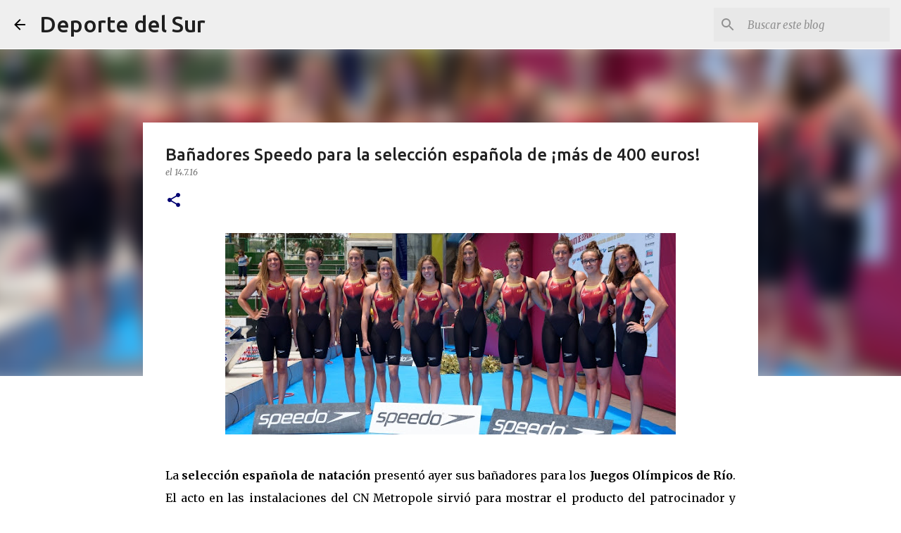

--- FILE ---
content_type: text/html; charset=UTF-8
request_url: https://www.deportedelsur.com/2016/07/banadores-speedo-espana.html
body_size: 32754
content:
<!DOCTYPE html>
<html dir='ltr' xmlns='http://www.w3.org/1999/xhtml' xmlns:b='http://www.google.com/2005/gml/b' xmlns:data='http://www.google.com/2005/gml/data' xmlns:expr='http://www.google.com/2005/gml/expr'>
<head>
<meta content='d902a621fc79b67f3e3de49fb60665f4eaf91ee5' name='wearecontent-verify-code'/>
<script>cookieChoices = {};</script>
<meta content='width=device-width, initial-scale=1' name='viewport'/>
<title>Bañadores Speedo para la selección española de &#161;más de 400 euros!</title>
<meta content='text/html; charset=UTF-8' http-equiv='Content-Type'/>
<!-- Chrome, Firefox OS and Opera -->
<meta content='#ffffff' name='theme-color'/>
<!-- Windows Phone -->
<meta content='#ffffff' name='msapplication-navbutton-color'/>
<meta content='blogger' name='generator'/>
<link href='https://www.deportedelsur.com/favicon.ico' rel='icon' type='image/x-icon'/>
<link href='https://www.deportedelsur.com/2016/07/banadores-speedo-espana.html' rel='canonical'/>
<link rel="alternate" type="application/atom+xml" title="Deporte del Sur - Atom" href="https://www.deportedelsur.com/feeds/posts/default" />
<link rel="alternate" type="application/rss+xml" title="Deporte del Sur - RSS" href="https://www.deportedelsur.com/feeds/posts/default?alt=rss" />
<link rel="service.post" type="application/atom+xml" title="Deporte del Sur - Atom" href="https://www.blogger.com/feeds/2083381691190964680/posts/default" />

<link rel="alternate" type="application/atom+xml" title="Deporte del Sur - Atom" href="https://www.deportedelsur.com/feeds/605394818978503328/comments/default" />
<!--Can't find substitution for tag [blog.ieCssRetrofitLinks]-->
<link href='https://blogger.googleusercontent.com/img/b/R29vZ2xl/AVvXsEhYouJgfog39HqWWex5IMFf3J9Ate1tFKrz_EqcqPCKueVM0bsuIP5FxLqmz4pBZourtkSC9rncyZVKjwGgE1P4VGNPeGn744I1p5KPzFdifr99IBpbbxgjCeJgRCFq39CN-mXHCPB7-SU2/s640/ba%25C3%25B1ador-speedo-mujer.jpg' rel='image_src'/>
<meta content='Las prendas promueven sentirse imparable llevando la última innovación y tienen en su interior el lema "todo somos uno".' name='description'/>
<meta content='https://www.deportedelsur.com/2016/07/banadores-speedo-espana.html' property='og:url'/>
<meta content='Bañadores Speedo para la selección española de ¡más de 400 euros!' property='og:title'/>
<meta content='Las prendas promueven sentirse imparable llevando la última innovación y tienen en su interior el lema &quot;todo somos uno&quot;.' property='og:description'/>
<meta content='https://blogger.googleusercontent.com/img/b/R29vZ2xl/AVvXsEhYouJgfog39HqWWex5IMFf3J9Ate1tFKrz_EqcqPCKueVM0bsuIP5FxLqmz4pBZourtkSC9rncyZVKjwGgE1P4VGNPeGn744I1p5KPzFdifr99IBpbbxgjCeJgRCFq39CN-mXHCPB7-SU2/w1200-h630-p-k-no-nu/ba%25C3%25B1ador-speedo-mujer.jpg' property='og:image'/>
<style type='text/css'>@font-face{font-family:'Lato';font-style:normal;font-weight:400;font-display:swap;src:url(//fonts.gstatic.com/s/lato/v25/S6uyw4BMUTPHjxAwXiWtFCfQ7A.woff2)format('woff2');unicode-range:U+0100-02BA,U+02BD-02C5,U+02C7-02CC,U+02CE-02D7,U+02DD-02FF,U+0304,U+0308,U+0329,U+1D00-1DBF,U+1E00-1E9F,U+1EF2-1EFF,U+2020,U+20A0-20AB,U+20AD-20C0,U+2113,U+2C60-2C7F,U+A720-A7FF;}@font-face{font-family:'Lato';font-style:normal;font-weight:400;font-display:swap;src:url(//fonts.gstatic.com/s/lato/v25/S6uyw4BMUTPHjx4wXiWtFCc.woff2)format('woff2');unicode-range:U+0000-00FF,U+0131,U+0152-0153,U+02BB-02BC,U+02C6,U+02DA,U+02DC,U+0304,U+0308,U+0329,U+2000-206F,U+20AC,U+2122,U+2191,U+2193,U+2212,U+2215,U+FEFF,U+FFFD;}@font-face{font-family:'Lato';font-style:normal;font-weight:700;font-display:swap;src:url(//fonts.gstatic.com/s/lato/v25/S6u9w4BMUTPHh6UVSwaPGQ3q5d0N7w.woff2)format('woff2');unicode-range:U+0100-02BA,U+02BD-02C5,U+02C7-02CC,U+02CE-02D7,U+02DD-02FF,U+0304,U+0308,U+0329,U+1D00-1DBF,U+1E00-1E9F,U+1EF2-1EFF,U+2020,U+20A0-20AB,U+20AD-20C0,U+2113,U+2C60-2C7F,U+A720-A7FF;}@font-face{font-family:'Lato';font-style:normal;font-weight:700;font-display:swap;src:url(//fonts.gstatic.com/s/lato/v25/S6u9w4BMUTPHh6UVSwiPGQ3q5d0.woff2)format('woff2');unicode-range:U+0000-00FF,U+0131,U+0152-0153,U+02BB-02BC,U+02C6,U+02DA,U+02DC,U+0304,U+0308,U+0329,U+2000-206F,U+20AC,U+2122,U+2191,U+2193,U+2212,U+2215,U+FEFF,U+FFFD;}@font-face{font-family:'Lato';font-style:normal;font-weight:900;font-display:swap;src:url(//fonts.gstatic.com/s/lato/v25/S6u9w4BMUTPHh50XSwaPGQ3q5d0N7w.woff2)format('woff2');unicode-range:U+0100-02BA,U+02BD-02C5,U+02C7-02CC,U+02CE-02D7,U+02DD-02FF,U+0304,U+0308,U+0329,U+1D00-1DBF,U+1E00-1E9F,U+1EF2-1EFF,U+2020,U+20A0-20AB,U+20AD-20C0,U+2113,U+2C60-2C7F,U+A720-A7FF;}@font-face{font-family:'Lato';font-style:normal;font-weight:900;font-display:swap;src:url(//fonts.gstatic.com/s/lato/v25/S6u9w4BMUTPHh50XSwiPGQ3q5d0.woff2)format('woff2');unicode-range:U+0000-00FF,U+0131,U+0152-0153,U+02BB-02BC,U+02C6,U+02DA,U+02DC,U+0304,U+0308,U+0329,U+2000-206F,U+20AC,U+2122,U+2191,U+2193,U+2212,U+2215,U+FEFF,U+FFFD;}@font-face{font-family:'Merriweather';font-style:italic;font-weight:300;font-stretch:100%;font-display:swap;src:url(//fonts.gstatic.com/s/merriweather/v33/u-4c0qyriQwlOrhSvowK_l5-eTxCVx0ZbwLvKH2Gk9hLmp0v5yA-xXPqCzLvF-adrHOg7iDTFw.woff2)format('woff2');unicode-range:U+0460-052F,U+1C80-1C8A,U+20B4,U+2DE0-2DFF,U+A640-A69F,U+FE2E-FE2F;}@font-face{font-family:'Merriweather';font-style:italic;font-weight:300;font-stretch:100%;font-display:swap;src:url(//fonts.gstatic.com/s/merriweather/v33/u-4c0qyriQwlOrhSvowK_l5-eTxCVx0ZbwLvKH2Gk9hLmp0v5yA-xXPqCzLvF--drHOg7iDTFw.woff2)format('woff2');unicode-range:U+0301,U+0400-045F,U+0490-0491,U+04B0-04B1,U+2116;}@font-face{font-family:'Merriweather';font-style:italic;font-weight:300;font-stretch:100%;font-display:swap;src:url(//fonts.gstatic.com/s/merriweather/v33/u-4c0qyriQwlOrhSvowK_l5-eTxCVx0ZbwLvKH2Gk9hLmp0v5yA-xXPqCzLvF-SdrHOg7iDTFw.woff2)format('woff2');unicode-range:U+0102-0103,U+0110-0111,U+0128-0129,U+0168-0169,U+01A0-01A1,U+01AF-01B0,U+0300-0301,U+0303-0304,U+0308-0309,U+0323,U+0329,U+1EA0-1EF9,U+20AB;}@font-face{font-family:'Merriweather';font-style:italic;font-weight:300;font-stretch:100%;font-display:swap;src:url(//fonts.gstatic.com/s/merriweather/v33/u-4c0qyriQwlOrhSvowK_l5-eTxCVx0ZbwLvKH2Gk9hLmp0v5yA-xXPqCzLvF-WdrHOg7iDTFw.woff2)format('woff2');unicode-range:U+0100-02BA,U+02BD-02C5,U+02C7-02CC,U+02CE-02D7,U+02DD-02FF,U+0304,U+0308,U+0329,U+1D00-1DBF,U+1E00-1E9F,U+1EF2-1EFF,U+2020,U+20A0-20AB,U+20AD-20C0,U+2113,U+2C60-2C7F,U+A720-A7FF;}@font-face{font-family:'Merriweather';font-style:italic;font-weight:300;font-stretch:100%;font-display:swap;src:url(//fonts.gstatic.com/s/merriweather/v33/u-4c0qyriQwlOrhSvowK_l5-eTxCVx0ZbwLvKH2Gk9hLmp0v5yA-xXPqCzLvF-udrHOg7iA.woff2)format('woff2');unicode-range:U+0000-00FF,U+0131,U+0152-0153,U+02BB-02BC,U+02C6,U+02DA,U+02DC,U+0304,U+0308,U+0329,U+2000-206F,U+20AC,U+2122,U+2191,U+2193,U+2212,U+2215,U+FEFF,U+FFFD;}@font-face{font-family:'Merriweather';font-style:italic;font-weight:400;font-stretch:100%;font-display:swap;src:url(//fonts.gstatic.com/s/merriweather/v33/u-4c0qyriQwlOrhSvowK_l5-eTxCVx0ZbwLvKH2Gk9hLmp0v5yA-xXPqCzLvF-adrHOg7iDTFw.woff2)format('woff2');unicode-range:U+0460-052F,U+1C80-1C8A,U+20B4,U+2DE0-2DFF,U+A640-A69F,U+FE2E-FE2F;}@font-face{font-family:'Merriweather';font-style:italic;font-weight:400;font-stretch:100%;font-display:swap;src:url(//fonts.gstatic.com/s/merriweather/v33/u-4c0qyriQwlOrhSvowK_l5-eTxCVx0ZbwLvKH2Gk9hLmp0v5yA-xXPqCzLvF--drHOg7iDTFw.woff2)format('woff2');unicode-range:U+0301,U+0400-045F,U+0490-0491,U+04B0-04B1,U+2116;}@font-face{font-family:'Merriweather';font-style:italic;font-weight:400;font-stretch:100%;font-display:swap;src:url(//fonts.gstatic.com/s/merriweather/v33/u-4c0qyriQwlOrhSvowK_l5-eTxCVx0ZbwLvKH2Gk9hLmp0v5yA-xXPqCzLvF-SdrHOg7iDTFw.woff2)format('woff2');unicode-range:U+0102-0103,U+0110-0111,U+0128-0129,U+0168-0169,U+01A0-01A1,U+01AF-01B0,U+0300-0301,U+0303-0304,U+0308-0309,U+0323,U+0329,U+1EA0-1EF9,U+20AB;}@font-face{font-family:'Merriweather';font-style:italic;font-weight:400;font-stretch:100%;font-display:swap;src:url(//fonts.gstatic.com/s/merriweather/v33/u-4c0qyriQwlOrhSvowK_l5-eTxCVx0ZbwLvKH2Gk9hLmp0v5yA-xXPqCzLvF-WdrHOg7iDTFw.woff2)format('woff2');unicode-range:U+0100-02BA,U+02BD-02C5,U+02C7-02CC,U+02CE-02D7,U+02DD-02FF,U+0304,U+0308,U+0329,U+1D00-1DBF,U+1E00-1E9F,U+1EF2-1EFF,U+2020,U+20A0-20AB,U+20AD-20C0,U+2113,U+2C60-2C7F,U+A720-A7FF;}@font-face{font-family:'Merriweather';font-style:italic;font-weight:400;font-stretch:100%;font-display:swap;src:url(//fonts.gstatic.com/s/merriweather/v33/u-4c0qyriQwlOrhSvowK_l5-eTxCVx0ZbwLvKH2Gk9hLmp0v5yA-xXPqCzLvF-udrHOg7iA.woff2)format('woff2');unicode-range:U+0000-00FF,U+0131,U+0152-0153,U+02BB-02BC,U+02C6,U+02DA,U+02DC,U+0304,U+0308,U+0329,U+2000-206F,U+20AC,U+2122,U+2191,U+2193,U+2212,U+2215,U+FEFF,U+FFFD;}@font-face{font-family:'Merriweather';font-style:normal;font-weight:400;font-stretch:100%;font-display:swap;src:url(//fonts.gstatic.com/s/merriweather/v33/u-4e0qyriQwlOrhSvowK_l5UcA6zuSYEqOzpPe3HOZJ5eX1WtLaQwmYiSeqnJ-mXq1Gi3iE.woff2)format('woff2');unicode-range:U+0460-052F,U+1C80-1C8A,U+20B4,U+2DE0-2DFF,U+A640-A69F,U+FE2E-FE2F;}@font-face{font-family:'Merriweather';font-style:normal;font-weight:400;font-stretch:100%;font-display:swap;src:url(//fonts.gstatic.com/s/merriweather/v33/u-4e0qyriQwlOrhSvowK_l5UcA6zuSYEqOzpPe3HOZJ5eX1WtLaQwmYiSequJ-mXq1Gi3iE.woff2)format('woff2');unicode-range:U+0301,U+0400-045F,U+0490-0491,U+04B0-04B1,U+2116;}@font-face{font-family:'Merriweather';font-style:normal;font-weight:400;font-stretch:100%;font-display:swap;src:url(//fonts.gstatic.com/s/merriweather/v33/u-4e0qyriQwlOrhSvowK_l5UcA6zuSYEqOzpPe3HOZJ5eX1WtLaQwmYiSeqlJ-mXq1Gi3iE.woff2)format('woff2');unicode-range:U+0102-0103,U+0110-0111,U+0128-0129,U+0168-0169,U+01A0-01A1,U+01AF-01B0,U+0300-0301,U+0303-0304,U+0308-0309,U+0323,U+0329,U+1EA0-1EF9,U+20AB;}@font-face{font-family:'Merriweather';font-style:normal;font-weight:400;font-stretch:100%;font-display:swap;src:url(//fonts.gstatic.com/s/merriweather/v33/u-4e0qyriQwlOrhSvowK_l5UcA6zuSYEqOzpPe3HOZJ5eX1WtLaQwmYiSeqkJ-mXq1Gi3iE.woff2)format('woff2');unicode-range:U+0100-02BA,U+02BD-02C5,U+02C7-02CC,U+02CE-02D7,U+02DD-02FF,U+0304,U+0308,U+0329,U+1D00-1DBF,U+1E00-1E9F,U+1EF2-1EFF,U+2020,U+20A0-20AB,U+20AD-20C0,U+2113,U+2C60-2C7F,U+A720-A7FF;}@font-face{font-family:'Merriweather';font-style:normal;font-weight:400;font-stretch:100%;font-display:swap;src:url(//fonts.gstatic.com/s/merriweather/v33/u-4e0qyriQwlOrhSvowK_l5UcA6zuSYEqOzpPe3HOZJ5eX1WtLaQwmYiSeqqJ-mXq1Gi.woff2)format('woff2');unicode-range:U+0000-00FF,U+0131,U+0152-0153,U+02BB-02BC,U+02C6,U+02DA,U+02DC,U+0304,U+0308,U+0329,U+2000-206F,U+20AC,U+2122,U+2191,U+2193,U+2212,U+2215,U+FEFF,U+FFFD;}@font-face{font-family:'Merriweather';font-style:normal;font-weight:700;font-stretch:100%;font-display:swap;src:url(//fonts.gstatic.com/s/merriweather/v33/u-4e0qyriQwlOrhSvowK_l5UcA6zuSYEqOzpPe3HOZJ5eX1WtLaQwmYiSeqnJ-mXq1Gi3iE.woff2)format('woff2');unicode-range:U+0460-052F,U+1C80-1C8A,U+20B4,U+2DE0-2DFF,U+A640-A69F,U+FE2E-FE2F;}@font-face{font-family:'Merriweather';font-style:normal;font-weight:700;font-stretch:100%;font-display:swap;src:url(//fonts.gstatic.com/s/merriweather/v33/u-4e0qyriQwlOrhSvowK_l5UcA6zuSYEqOzpPe3HOZJ5eX1WtLaQwmYiSequJ-mXq1Gi3iE.woff2)format('woff2');unicode-range:U+0301,U+0400-045F,U+0490-0491,U+04B0-04B1,U+2116;}@font-face{font-family:'Merriweather';font-style:normal;font-weight:700;font-stretch:100%;font-display:swap;src:url(//fonts.gstatic.com/s/merriweather/v33/u-4e0qyriQwlOrhSvowK_l5UcA6zuSYEqOzpPe3HOZJ5eX1WtLaQwmYiSeqlJ-mXq1Gi3iE.woff2)format('woff2');unicode-range:U+0102-0103,U+0110-0111,U+0128-0129,U+0168-0169,U+01A0-01A1,U+01AF-01B0,U+0300-0301,U+0303-0304,U+0308-0309,U+0323,U+0329,U+1EA0-1EF9,U+20AB;}@font-face{font-family:'Merriweather';font-style:normal;font-weight:700;font-stretch:100%;font-display:swap;src:url(//fonts.gstatic.com/s/merriweather/v33/u-4e0qyriQwlOrhSvowK_l5UcA6zuSYEqOzpPe3HOZJ5eX1WtLaQwmYiSeqkJ-mXq1Gi3iE.woff2)format('woff2');unicode-range:U+0100-02BA,U+02BD-02C5,U+02C7-02CC,U+02CE-02D7,U+02DD-02FF,U+0304,U+0308,U+0329,U+1D00-1DBF,U+1E00-1E9F,U+1EF2-1EFF,U+2020,U+20A0-20AB,U+20AD-20C0,U+2113,U+2C60-2C7F,U+A720-A7FF;}@font-face{font-family:'Merriweather';font-style:normal;font-weight:700;font-stretch:100%;font-display:swap;src:url(//fonts.gstatic.com/s/merriweather/v33/u-4e0qyriQwlOrhSvowK_l5UcA6zuSYEqOzpPe3HOZJ5eX1WtLaQwmYiSeqqJ-mXq1Gi.woff2)format('woff2');unicode-range:U+0000-00FF,U+0131,U+0152-0153,U+02BB-02BC,U+02C6,U+02DA,U+02DC,U+0304,U+0308,U+0329,U+2000-206F,U+20AC,U+2122,U+2191,U+2193,U+2212,U+2215,U+FEFF,U+FFFD;}@font-face{font-family:'Merriweather';font-style:normal;font-weight:900;font-stretch:100%;font-display:swap;src:url(//fonts.gstatic.com/s/merriweather/v33/u-4e0qyriQwlOrhSvowK_l5UcA6zuSYEqOzpPe3HOZJ5eX1WtLaQwmYiSeqnJ-mXq1Gi3iE.woff2)format('woff2');unicode-range:U+0460-052F,U+1C80-1C8A,U+20B4,U+2DE0-2DFF,U+A640-A69F,U+FE2E-FE2F;}@font-face{font-family:'Merriweather';font-style:normal;font-weight:900;font-stretch:100%;font-display:swap;src:url(//fonts.gstatic.com/s/merriweather/v33/u-4e0qyriQwlOrhSvowK_l5UcA6zuSYEqOzpPe3HOZJ5eX1WtLaQwmYiSequJ-mXq1Gi3iE.woff2)format('woff2');unicode-range:U+0301,U+0400-045F,U+0490-0491,U+04B0-04B1,U+2116;}@font-face{font-family:'Merriweather';font-style:normal;font-weight:900;font-stretch:100%;font-display:swap;src:url(//fonts.gstatic.com/s/merriweather/v33/u-4e0qyriQwlOrhSvowK_l5UcA6zuSYEqOzpPe3HOZJ5eX1WtLaQwmYiSeqlJ-mXq1Gi3iE.woff2)format('woff2');unicode-range:U+0102-0103,U+0110-0111,U+0128-0129,U+0168-0169,U+01A0-01A1,U+01AF-01B0,U+0300-0301,U+0303-0304,U+0308-0309,U+0323,U+0329,U+1EA0-1EF9,U+20AB;}@font-face{font-family:'Merriweather';font-style:normal;font-weight:900;font-stretch:100%;font-display:swap;src:url(//fonts.gstatic.com/s/merriweather/v33/u-4e0qyriQwlOrhSvowK_l5UcA6zuSYEqOzpPe3HOZJ5eX1WtLaQwmYiSeqkJ-mXq1Gi3iE.woff2)format('woff2');unicode-range:U+0100-02BA,U+02BD-02C5,U+02C7-02CC,U+02CE-02D7,U+02DD-02FF,U+0304,U+0308,U+0329,U+1D00-1DBF,U+1E00-1E9F,U+1EF2-1EFF,U+2020,U+20A0-20AB,U+20AD-20C0,U+2113,U+2C60-2C7F,U+A720-A7FF;}@font-face{font-family:'Merriweather';font-style:normal;font-weight:900;font-stretch:100%;font-display:swap;src:url(//fonts.gstatic.com/s/merriweather/v33/u-4e0qyriQwlOrhSvowK_l5UcA6zuSYEqOzpPe3HOZJ5eX1WtLaQwmYiSeqqJ-mXq1Gi.woff2)format('woff2');unicode-range:U+0000-00FF,U+0131,U+0152-0153,U+02BB-02BC,U+02C6,U+02DA,U+02DC,U+0304,U+0308,U+0329,U+2000-206F,U+20AC,U+2122,U+2191,U+2193,U+2212,U+2215,U+FEFF,U+FFFD;}@font-face{font-family:'Ubuntu';font-style:normal;font-weight:400;font-display:swap;src:url(//fonts.gstatic.com/s/ubuntu/v21/4iCs6KVjbNBYlgoKcg72nU6AF7xm.woff2)format('woff2');unicode-range:U+0460-052F,U+1C80-1C8A,U+20B4,U+2DE0-2DFF,U+A640-A69F,U+FE2E-FE2F;}@font-face{font-family:'Ubuntu';font-style:normal;font-weight:400;font-display:swap;src:url(//fonts.gstatic.com/s/ubuntu/v21/4iCs6KVjbNBYlgoKew72nU6AF7xm.woff2)format('woff2');unicode-range:U+0301,U+0400-045F,U+0490-0491,U+04B0-04B1,U+2116;}@font-face{font-family:'Ubuntu';font-style:normal;font-weight:400;font-display:swap;src:url(//fonts.gstatic.com/s/ubuntu/v21/4iCs6KVjbNBYlgoKcw72nU6AF7xm.woff2)format('woff2');unicode-range:U+1F00-1FFF;}@font-face{font-family:'Ubuntu';font-style:normal;font-weight:400;font-display:swap;src:url(//fonts.gstatic.com/s/ubuntu/v21/4iCs6KVjbNBYlgoKfA72nU6AF7xm.woff2)format('woff2');unicode-range:U+0370-0377,U+037A-037F,U+0384-038A,U+038C,U+038E-03A1,U+03A3-03FF;}@font-face{font-family:'Ubuntu';font-style:normal;font-weight:400;font-display:swap;src:url(//fonts.gstatic.com/s/ubuntu/v21/4iCs6KVjbNBYlgoKcQ72nU6AF7xm.woff2)format('woff2');unicode-range:U+0100-02BA,U+02BD-02C5,U+02C7-02CC,U+02CE-02D7,U+02DD-02FF,U+0304,U+0308,U+0329,U+1D00-1DBF,U+1E00-1E9F,U+1EF2-1EFF,U+2020,U+20A0-20AB,U+20AD-20C0,U+2113,U+2C60-2C7F,U+A720-A7FF;}@font-face{font-family:'Ubuntu';font-style:normal;font-weight:400;font-display:swap;src:url(//fonts.gstatic.com/s/ubuntu/v21/4iCs6KVjbNBYlgoKfw72nU6AFw.woff2)format('woff2');unicode-range:U+0000-00FF,U+0131,U+0152-0153,U+02BB-02BC,U+02C6,U+02DA,U+02DC,U+0304,U+0308,U+0329,U+2000-206F,U+20AC,U+2122,U+2191,U+2193,U+2212,U+2215,U+FEFF,U+FFFD;}@font-face{font-family:'Ubuntu';font-style:normal;font-weight:500;font-display:swap;src:url(//fonts.gstatic.com/s/ubuntu/v21/4iCv6KVjbNBYlgoCjC3jvWyNPYZvg7UI.woff2)format('woff2');unicode-range:U+0460-052F,U+1C80-1C8A,U+20B4,U+2DE0-2DFF,U+A640-A69F,U+FE2E-FE2F;}@font-face{font-family:'Ubuntu';font-style:normal;font-weight:500;font-display:swap;src:url(//fonts.gstatic.com/s/ubuntu/v21/4iCv6KVjbNBYlgoCjC3jtGyNPYZvg7UI.woff2)format('woff2');unicode-range:U+0301,U+0400-045F,U+0490-0491,U+04B0-04B1,U+2116;}@font-face{font-family:'Ubuntu';font-style:normal;font-weight:500;font-display:swap;src:url(//fonts.gstatic.com/s/ubuntu/v21/4iCv6KVjbNBYlgoCjC3jvGyNPYZvg7UI.woff2)format('woff2');unicode-range:U+1F00-1FFF;}@font-face{font-family:'Ubuntu';font-style:normal;font-weight:500;font-display:swap;src:url(//fonts.gstatic.com/s/ubuntu/v21/4iCv6KVjbNBYlgoCjC3js2yNPYZvg7UI.woff2)format('woff2');unicode-range:U+0370-0377,U+037A-037F,U+0384-038A,U+038C,U+038E-03A1,U+03A3-03FF;}@font-face{font-family:'Ubuntu';font-style:normal;font-weight:500;font-display:swap;src:url(//fonts.gstatic.com/s/ubuntu/v21/4iCv6KVjbNBYlgoCjC3jvmyNPYZvg7UI.woff2)format('woff2');unicode-range:U+0100-02BA,U+02BD-02C5,U+02C7-02CC,U+02CE-02D7,U+02DD-02FF,U+0304,U+0308,U+0329,U+1D00-1DBF,U+1E00-1E9F,U+1EF2-1EFF,U+2020,U+20A0-20AB,U+20AD-20C0,U+2113,U+2C60-2C7F,U+A720-A7FF;}@font-face{font-family:'Ubuntu';font-style:normal;font-weight:500;font-display:swap;src:url(//fonts.gstatic.com/s/ubuntu/v21/4iCv6KVjbNBYlgoCjC3jsGyNPYZvgw.woff2)format('woff2');unicode-range:U+0000-00FF,U+0131,U+0152-0153,U+02BB-02BC,U+02C6,U+02DA,U+02DC,U+0304,U+0308,U+0329,U+2000-206F,U+20AC,U+2122,U+2191,U+2193,U+2212,U+2215,U+FEFF,U+FFFD;}@font-face{font-family:'Ubuntu';font-style:normal;font-weight:700;font-display:swap;src:url(//fonts.gstatic.com/s/ubuntu/v21/4iCv6KVjbNBYlgoCxCvjvWyNPYZvg7UI.woff2)format('woff2');unicode-range:U+0460-052F,U+1C80-1C8A,U+20B4,U+2DE0-2DFF,U+A640-A69F,U+FE2E-FE2F;}@font-face{font-family:'Ubuntu';font-style:normal;font-weight:700;font-display:swap;src:url(//fonts.gstatic.com/s/ubuntu/v21/4iCv6KVjbNBYlgoCxCvjtGyNPYZvg7UI.woff2)format('woff2');unicode-range:U+0301,U+0400-045F,U+0490-0491,U+04B0-04B1,U+2116;}@font-face{font-family:'Ubuntu';font-style:normal;font-weight:700;font-display:swap;src:url(//fonts.gstatic.com/s/ubuntu/v21/4iCv6KVjbNBYlgoCxCvjvGyNPYZvg7UI.woff2)format('woff2');unicode-range:U+1F00-1FFF;}@font-face{font-family:'Ubuntu';font-style:normal;font-weight:700;font-display:swap;src:url(//fonts.gstatic.com/s/ubuntu/v21/4iCv6KVjbNBYlgoCxCvjs2yNPYZvg7UI.woff2)format('woff2');unicode-range:U+0370-0377,U+037A-037F,U+0384-038A,U+038C,U+038E-03A1,U+03A3-03FF;}@font-face{font-family:'Ubuntu';font-style:normal;font-weight:700;font-display:swap;src:url(//fonts.gstatic.com/s/ubuntu/v21/4iCv6KVjbNBYlgoCxCvjvmyNPYZvg7UI.woff2)format('woff2');unicode-range:U+0100-02BA,U+02BD-02C5,U+02C7-02CC,U+02CE-02D7,U+02DD-02FF,U+0304,U+0308,U+0329,U+1D00-1DBF,U+1E00-1E9F,U+1EF2-1EFF,U+2020,U+20A0-20AB,U+20AD-20C0,U+2113,U+2C60-2C7F,U+A720-A7FF;}@font-face{font-family:'Ubuntu';font-style:normal;font-weight:700;font-display:swap;src:url(//fonts.gstatic.com/s/ubuntu/v21/4iCv6KVjbNBYlgoCxCvjsGyNPYZvgw.woff2)format('woff2');unicode-range:U+0000-00FF,U+0131,U+0152-0153,U+02BB-02BC,U+02C6,U+02DA,U+02DC,U+0304,U+0308,U+0329,U+2000-206F,U+20AC,U+2122,U+2191,U+2193,U+2212,U+2215,U+FEFF,U+FFFD;}</style>
<style id='page-skin-1' type='text/css'><!--
/*! normalize.css v3.0.1 | MIT License | git.io/normalize */html{font-family:sans-serif;-ms-text-size-adjust:100%;-webkit-text-size-adjust:100%}body{margin:0}article,aside,details,figcaption,figure,footer,header,hgroup,main,nav,section,summary{display:block}audio,canvas,progress,video{display:inline-block;vertical-align:baseline}audio:not([controls]){display:none;height:0}[hidden],template{display:none}a{background:transparent}a:active,a:hover{outline:0}abbr[title]{border-bottom:1px dotted}b,strong{font-weight:bold}dfn{font-style:italic}h1{font-size:2em;margin:.67em 0}mark{background:#ff0;color:#000}small{font-size:80%}sub,sup{font-size:75%;line-height:0;position:relative;vertical-align:baseline}sup{top:-0.5em}sub{bottom:-0.25em}img{border:0}svg:not(:root){overflow:hidden}figure{margin:1em 40px}hr{-moz-box-sizing:content-box;box-sizing:content-box;height:0}pre{overflow:auto}code,kbd,pre,samp{font-family:monospace,monospace;font-size:1em}button,input,optgroup,select,textarea{color:inherit;font:inherit;margin:0}button{overflow:visible}button,select{text-transform:none}button,html input[type="button"],input[type="reset"],input[type="submit"]{-webkit-appearance:button;cursor:pointer}button[disabled],html input[disabled]{cursor:default}button::-moz-focus-inner,input::-moz-focus-inner{border:0;padding:0}input{line-height:normal}input[type="checkbox"],input[type="radio"]{box-sizing:border-box;padding:0}input[type="number"]::-webkit-inner-spin-button,input[type="number"]::-webkit-outer-spin-button{height:auto}input[type="search"]{-webkit-appearance:textfield;-moz-box-sizing:content-box;-webkit-box-sizing:content-box;box-sizing:content-box}input[type="search"]::-webkit-search-cancel-button,input[type="search"]::-webkit-search-decoration{-webkit-appearance:none}fieldset{border:1px solid #c0c0c0;margin:0 2px;padding:.35em .625em .75em}legend{border:0;padding:0}textarea{overflow:auto}optgroup{font-weight:bold}table{border-collapse:collapse;border-spacing:0}td,th{padding:0}
/*!************************************************
* Blogger Template Style
* Name: Emporio
**************************************************/
body{
overflow-wrap:break-word;
word-break:break-word;
word-wrap:break-word
}
.hidden{
display:none
}
.invisible{
visibility:hidden
}
.container::after,.float-container::after{
clear:both;
content:'';
display:table
}
.clearboth{
clear:both
}
#comments .comment .comment-actions,.subscribe-popup .FollowByEmail .follow-by-email-submit{
background:0 0;
border:0;
box-shadow:none;
color:#020272;
cursor:pointer;
font-size:14px;
font-weight:700;
outline:0;
text-decoration:none;
text-transform:uppercase;
width:auto
}
.dim-overlay{
background-color:rgba(0,0,0,.54);
height:100vh;
left:0;
position:fixed;
top:0;
width:100%
}
#sharing-dim-overlay{
background-color:transparent
}
input::-ms-clear{
display:none
}
.blogger-logo,.svg-icon-24.blogger-logo{
fill:#ff9800;
opacity:1
}
.skip-navigation{
background-color:#fff;
box-sizing:border-box;
color:#000;
display:block;
height:0;
left:0;
line-height:50px;
overflow:hidden;
padding-top:0;
position:fixed;
text-align:center;
top:0;
-webkit-transition:box-shadow .3s,height .3s,padding-top .3s;
transition:box-shadow .3s,height .3s,padding-top .3s;
width:100%;
z-index:900
}
.skip-navigation:focus{
box-shadow:0 4px 5px 0 rgba(0,0,0,.14),0 1px 10px 0 rgba(0,0,0,.12),0 2px 4px -1px rgba(0,0,0,.2);
height:50px
}
#main{
outline:0
}
.main-heading{
position:absolute;
clip:rect(1px,1px,1px,1px);
padding:0;
border:0;
height:1px;
width:1px;
overflow:hidden
}
.Attribution{
margin-top:1em;
text-align:center
}
.Attribution .blogger img,.Attribution .blogger svg{
vertical-align:bottom
}
.Attribution .blogger img{
margin-right:.5em
}
.Attribution div{
line-height:24px;
margin-top:.5em
}
.Attribution .copyright,.Attribution .image-attribution{
font-size:.7em;
margin-top:1.5em
}
.BLOG_mobile_video_class{
display:none
}
.bg-photo{
background-attachment:scroll!important
}
body .CSS_LIGHTBOX{
z-index:900
}
.extendable .show-less,.extendable .show-more{
border-color:#020272;
color:#020272;
margin-top:8px
}
.extendable .show-less.hidden,.extendable .show-more.hidden{
display:none
}
.inline-ad{
display:none;
max-width:100%;
overflow:hidden
}
.adsbygoogle{
display:block
}
#cookieChoiceInfo{
bottom:0;
top:auto
}
iframe.b-hbp-video{
border:0
}
.post-body img{
max-width:100%
}
.post-body iframe{
max-width:100%
}
.post-body a[imageanchor="1"]{
display:inline-block
}
.byline{
margin-right:1em
}
.byline:last-child{
margin-right:0
}
.link-copied-dialog{
max-width:520px;
outline:0
}
.link-copied-dialog .modal-dialog-buttons{
margin-top:8px
}
.link-copied-dialog .goog-buttonset-default{
background:0 0;
border:0
}
.link-copied-dialog .goog-buttonset-default:focus{
outline:0
}
.paging-control-container{
margin-bottom:16px
}
.paging-control-container .paging-control{
display:inline-block
}
.paging-control-container .comment-range-text::after,.paging-control-container .paging-control{
color:#020272
}
.paging-control-container .comment-range-text,.paging-control-container .paging-control{
margin-right:8px
}
.paging-control-container .comment-range-text::after,.paging-control-container .paging-control::after{
content:'\00B7';
cursor:default;
padding-left:8px;
pointer-events:none
}
.paging-control-container .comment-range-text:last-child::after,.paging-control-container .paging-control:last-child::after{
content:none
}
.byline.reactions iframe{
height:20px
}
.b-notification{
color:#000;
background-color:#fff;
border-bottom:solid 1px #000;
box-sizing:border-box;
padding:16px 32px;
text-align:center
}
.b-notification.visible{
-webkit-transition:margin-top .3s cubic-bezier(.4,0,.2,1);
transition:margin-top .3s cubic-bezier(.4,0,.2,1)
}
.b-notification.invisible{
position:absolute
}
.b-notification-close{
position:absolute;
right:8px;
top:8px
}
.no-posts-message{
line-height:40px;
text-align:center
}
@media screen and (max-width:745px){
body.item-view .post-body a[imageanchor="1"][style*="float: left;"],body.item-view .post-body a[imageanchor="1"][style*="float: right;"]{
float:none!important;
clear:none!important
}
body.item-view .post-body a[imageanchor="1"] img{
display:block;
height:auto;
margin:0 auto
}
body.item-view .post-body>.separator:first-child>a[imageanchor="1"]:first-child{
margin-top:20px
}
.post-body a[imageanchor]{
display:block
}
body.item-view .post-body a[imageanchor="1"]{
margin-left:0!important;
margin-right:0!important
}
body.item-view .post-body a[imageanchor="1"]+a[imageanchor="1"]{
margin-top:16px
}
}
.item-control{
display:none
}
#comments{
border-top:1px dashed rgba(0,0,0,.54);
margin-top:20px;
padding:20px
}
#comments .comment-thread ol{
margin:0;
padding-left:0;
padding-left:0
}
#comments .comment .comment-replybox-single,#comments .comment-thread .comment-replies{
margin-left:60px
}
#comments .comment-thread .thread-count{
display:none
}
#comments .comment{
list-style-type:none;
padding:0 0 30px;
position:relative
}
#comments .comment .comment{
padding-bottom:8px
}
.comment .avatar-image-container{
position:absolute
}
.comment .avatar-image-container img{
border-radius:50%
}
.avatar-image-container svg,.comment .avatar-image-container .avatar-icon{
border-radius:50%;
border:solid 1px #020272;
box-sizing:border-box;
fill:#020272;
height:35px;
margin:0;
padding:7px;
width:35px
}
.comment .comment-block{
margin-top:10px;
margin-left:60px;
padding-bottom:0
}
#comments .comment-author-header-wrapper{
margin-left:40px
}
#comments .comment .thread-expanded .comment-block{
padding-bottom:20px
}
#comments .comment .comment-header .user,#comments .comment .comment-header .user a{
color:#212121;
font-style:normal;
font-weight:700
}
#comments .comment .comment-actions{
bottom:0;
margin-bottom:15px;
position:absolute
}
#comments .comment .comment-actions>*{
margin-right:8px
}
#comments .comment .comment-header .datetime{
bottom:0;
color:rgba(33,33,33,.54);
display:inline-block;
font-size:13px;
font-style:italic;
margin-left:8px
}
#comments .comment .comment-footer .comment-timestamp a,#comments .comment .comment-header .datetime a{
color:rgba(33,33,33,.54)
}
#comments .comment .comment-content,.comment .comment-body{
margin-top:12px;
word-break:break-word
}
.comment-body{
margin-bottom:12px
}
#comments.embed[data-num-comments="0"]{
border:0;
margin-top:0;
padding-top:0
}
#comments.embed[data-num-comments="0"] #comment-post-message,#comments.embed[data-num-comments="0"] div.comment-form>p,#comments.embed[data-num-comments="0"] p.comment-footer{
display:none
}
#comment-editor-src{
display:none
}
.comments .comments-content .loadmore.loaded{
max-height:0;
opacity:0;
overflow:hidden
}
.extendable .remaining-items{
height:0;
overflow:hidden;
-webkit-transition:height .3s cubic-bezier(.4,0,.2,1);
transition:height .3s cubic-bezier(.4,0,.2,1)
}
.extendable .remaining-items.expanded{
height:auto
}
.svg-icon-24,.svg-icon-24-button{
cursor:pointer;
height:24px;
width:24px;
min-width:24px
}
.touch-icon{
margin:-12px;
padding:12px
}
.touch-icon:active,.touch-icon:focus{
background-color:rgba(153,153,153,.4);
border-radius:50%
}
svg:not(:root).touch-icon{
overflow:visible
}
html[dir=rtl] .rtl-reversible-icon{
-webkit-transform:scaleX(-1);
-ms-transform:scaleX(-1);
transform:scaleX(-1)
}
.svg-icon-24-button,.touch-icon-button{
background:0 0;
border:0;
margin:0;
outline:0;
padding:0
}
.touch-icon-button .touch-icon:active,.touch-icon-button .touch-icon:focus{
background-color:transparent
}
.touch-icon-button:active .touch-icon,.touch-icon-button:focus .touch-icon{
background-color:rgba(153,153,153,.4);
border-radius:50%
}
.Profile .default-avatar-wrapper .avatar-icon{
border-radius:50%;
border:solid 1px #000000;
box-sizing:border-box;
fill:#000000;
margin:0
}
.Profile .individual .default-avatar-wrapper .avatar-icon{
padding:25px
}
.Profile .individual .avatar-icon,.Profile .individual .profile-img{
height:90px;
width:90px
}
.Profile .team .default-avatar-wrapper .avatar-icon{
padding:8px
}
.Profile .team .avatar-icon,.Profile .team .default-avatar-wrapper,.Profile .team .profile-img{
height:40px;
width:40px
}
.snippet-container{
margin:0;
position:relative;
overflow:hidden
}
.snippet-fade{
bottom:0;
box-sizing:border-box;
position:absolute;
width:96px
}
.snippet-fade{
right:0
}
.snippet-fade:after{
content:'\2026'
}
.snippet-fade:after{
float:right
}
.centered-top-container.sticky{
left:0;
position:fixed;
right:0;
top:0;
width:auto;
z-index:8;
-webkit-transition-property:opacity,-webkit-transform;
transition-property:opacity,-webkit-transform;
transition-property:transform,opacity;
transition-property:transform,opacity,-webkit-transform;
-webkit-transition-duration:.2s;
transition-duration:.2s;
-webkit-transition-timing-function:cubic-bezier(.4,0,.2,1);
transition-timing-function:cubic-bezier(.4,0,.2,1)
}
.centered-top-placeholder{
display:none
}
.collapsed-header .centered-top-placeholder{
display:block
}
.centered-top-container .Header .replaced h1,.centered-top-placeholder .Header .replaced h1{
display:none
}
.centered-top-container.sticky .Header .replaced h1{
display:block
}
.centered-top-container.sticky .Header .header-widget{
background:0 0
}
.centered-top-container.sticky .Header .header-image-wrapper{
display:none
}
.centered-top-container img,.centered-top-placeholder img{
max-width:100%
}
.collapsible{
-webkit-transition:height .3s cubic-bezier(.4,0,.2,1);
transition:height .3s cubic-bezier(.4,0,.2,1)
}
.collapsible,.collapsible>summary{
display:block;
overflow:hidden
}
.collapsible>:not(summary){
display:none
}
.collapsible[open]>:not(summary){
display:block
}
.collapsible:focus,.collapsible>summary:focus{
outline:0
}
.collapsible>summary{
cursor:pointer;
display:block;
padding:0
}
.collapsible:focus>summary,.collapsible>summary:focus{
background-color:transparent
}
.collapsible>summary::-webkit-details-marker{
display:none
}
.collapsible-title{
-webkit-box-align:center;
-webkit-align-items:center;
-ms-flex-align:center;
align-items:center;
display:-webkit-box;
display:-webkit-flex;
display:-ms-flexbox;
display:flex
}
.collapsible-title .title{
-webkit-box-flex:1;
-webkit-flex:1 1 auto;
-ms-flex:1 1 auto;
flex:1 1 auto;
-webkit-box-ordinal-group:1;
-webkit-order:0;
-ms-flex-order:0;
order:0;
overflow:hidden;
text-overflow:ellipsis;
white-space:nowrap
}
.collapsible-title .chevron-down,.collapsible[open] .collapsible-title .chevron-up{
display:block
}
.collapsible-title .chevron-up,.collapsible[open] .collapsible-title .chevron-down{
display:none
}
.flat-button{
cursor:pointer;
display:inline-block;
font-weight:700;
text-transform:uppercase;
border-radius:2px;
padding:8px;
margin:-8px
}
.flat-icon-button{
background:0 0;
border:0;
margin:0;
outline:0;
padding:0;
margin:-12px;
padding:12px;
cursor:pointer;
box-sizing:content-box;
display:inline-block;
line-height:0
}
.flat-icon-button,.flat-icon-button .splash-wrapper{
border-radius:50%
}
.flat-icon-button .splash.animate{
-webkit-animation-duration:.3s;
animation-duration:.3s
}
body#layout .bg-photo,body#layout .bg-photo-overlay{
display:none
}
body#layout .page_body{
padding:0;
position:relative;
top:0
}
body#layout .page{
display:inline-block;
left:inherit;
position:relative;
vertical-align:top;
width:540px
}
body#layout .centered{
max-width:954px
}
body#layout .navigation{
display:none
}
body#layout .sidebar-container{
display:inline-block;
width:40%
}
body#layout .hamburger-menu,body#layout .search{
display:none
}
.overflowable-container{
max-height:44px;
overflow:hidden;
position:relative
}
.overflow-button{
cursor:pointer
}
#overflowable-dim-overlay{
background:0 0
}
.overflow-popup{
box-shadow:0 2px 2px 0 rgba(0,0,0,.14),0 3px 1px -2px rgba(0,0,0,.2),0 1px 5px 0 rgba(0,0,0,.12);
background-color:#ffffff;
left:0;
max-width:calc(100% - 32px);
position:absolute;
top:0;
visibility:hidden;
z-index:101
}
.overflow-popup ul{
list-style:none
}
.overflow-popup .tabs li,.overflow-popup li{
display:block;
height:auto
}
.overflow-popup .tabs li{
padding-left:0;
padding-right:0
}
.overflow-button.hidden,.overflow-popup .tabs li.hidden,.overflow-popup li.hidden{
display:none
}
.widget.Sharing .sharing-button{
display:none
}
.widget.Sharing .sharing-buttons li{
padding:0
}
.widget.Sharing .sharing-buttons li span{
display:none
}
.post-share-buttons{
position:relative
}
.centered-bottom .share-buttons .svg-icon-24,.share-buttons .svg-icon-24{
fill:#020272
}
.sharing-open.touch-icon-button:active .touch-icon,.sharing-open.touch-icon-button:focus .touch-icon{
background-color:transparent
}
.share-buttons{
background-color:#ffffff;
border-radius:2px;
box-shadow:0 2px 2px 0 rgba(0,0,0,.14),0 3px 1px -2px rgba(0,0,0,.2),0 1px 5px 0 rgba(0,0,0,.12);
color:#000000;
list-style:none;
margin:0;
padding:8px 0;
position:absolute;
top:-11px;
min-width:200px;
z-index:101
}
.share-buttons.hidden{
display:none
}
.sharing-button{
background:0 0;
border:0;
margin:0;
outline:0;
padding:0;
cursor:pointer
}
.share-buttons li{
margin:0;
height:48px
}
.share-buttons li:last-child{
margin-bottom:0
}
.share-buttons li .sharing-platform-button{
box-sizing:border-box;
cursor:pointer;
display:block;
height:100%;
margin-bottom:0;
padding:0 16px;
position:relative;
width:100%
}
.share-buttons li .sharing-platform-button:focus,.share-buttons li .sharing-platform-button:hover{
background-color:rgba(128,128,128,.1);
outline:0
}
.share-buttons li svg[class*=" sharing-"],.share-buttons li svg[class^=sharing-]{
position:absolute;
top:10px
}
.share-buttons li span.sharing-platform-button{
position:relative;
top:0
}
.share-buttons li .platform-sharing-text{
display:block;
font-size:16px;
line-height:48px;
white-space:nowrap
}
.share-buttons li .platform-sharing-text{
margin-left:56px
}
.sidebar-container{
background-color:#ffffff;
max-width:280px;
overflow-y:auto;
-webkit-transition-property:-webkit-transform;
transition-property:-webkit-transform;
transition-property:transform;
transition-property:transform,-webkit-transform;
-webkit-transition-duration:.3s;
transition-duration:.3s;
-webkit-transition-timing-function:cubic-bezier(0,0,.2,1);
transition-timing-function:cubic-bezier(0,0,.2,1);
width:280px;
z-index:101;
-webkit-overflow-scrolling:touch
}
.sidebar-container .navigation{
line-height:0;
padding:16px
}
.sidebar-container .sidebar-back{
cursor:pointer
}
.sidebar-container .widget{
background:0 0;
margin:0 16px;
padding:16px 0
}
.sidebar-container .widget .title{
color:#000000;
margin:0
}
.sidebar-container .widget ul{
list-style:none;
margin:0;
padding:0
}
.sidebar-container .widget ul ul{
margin-left:1em
}
.sidebar-container .widget li{
font-size:16px;
line-height:normal
}
.sidebar-container .widget+.widget{
border-top:1px solid rgba(0, 0, 0, 0.12)
}
.BlogArchive li{
margin:16px 0
}
.BlogArchive li:last-child{
margin-bottom:0
}
.Label li a{
display:inline-block
}
.BlogArchive .post-count,.Label .label-count{
float:right;
margin-left:.25em
}
.BlogArchive .post-count::before,.Label .label-count::before{
content:'('
}
.BlogArchive .post-count::after,.Label .label-count::after{
content:')'
}
.widget.Translate .skiptranslate>div{
display:block!important
}
.widget.Profile .profile-link{
display:-webkit-box;
display:-webkit-flex;
display:-ms-flexbox;
display:flex
}
.widget.Profile .team-member .default-avatar-wrapper,.widget.Profile .team-member .profile-img{
-webkit-box-flex:0;
-webkit-flex:0 0 auto;
-ms-flex:0 0 auto;
flex:0 0 auto;
margin-right:1em
}
.widget.Profile .individual .profile-link{
-webkit-box-orient:vertical;
-webkit-box-direction:normal;
-webkit-flex-direction:column;
-ms-flex-direction:column;
flex-direction:column
}
.widget.Profile .team .profile-link .profile-name{
-webkit-align-self:center;
-ms-flex-item-align:center;
-ms-grid-row-align:center;
align-self:center;
display:block;
-webkit-box-flex:1;
-webkit-flex:1 1 auto;
-ms-flex:1 1 auto;
flex:1 1 auto
}
.dim-overlay{
background-color:rgba(0,0,0,.54);
z-index:100
}
body.sidebar-visible{
overflow-y:hidden
}
@media screen and (max-width:680px){
.sidebar-container{
bottom:0;
position:fixed;
top:0;
left:auto;
right:0
}
.sidebar-container.sidebar-invisible{
-webkit-transition-timing-function:cubic-bezier(.4,0,.6,1);
transition-timing-function:cubic-bezier(.4,0,.6,1);
-webkit-transform:translateX(100%);
-ms-transform:translateX(100%);
transform:translateX(100%)
}
}
.dialog{
box-shadow:0 2px 2px 0 rgba(0,0,0,.14),0 3px 1px -2px rgba(0,0,0,.2),0 1px 5px 0 rgba(0,0,0,.12);
background:#ffffff;
box-sizing:border-box;
color:#000000;
padding:30px;
position:fixed;
text-align:center;
width:calc(100% - 24px);
z-index:101
}
.dialog input[type=email],.dialog input[type=text]{
background-color:transparent;
border:0;
border-bottom:solid 1px rgba(0,0,0,.12);
color:#000000;
display:block;
font-family:Ubuntu, sans-serif;
font-size:16px;
line-height:24px;
margin:auto;
padding-bottom:7px;
outline:0;
text-align:center;
width:100%
}
.dialog input[type=email]::-webkit-input-placeholder,.dialog input[type=text]::-webkit-input-placeholder{
color:rgba(0,0,0,.5)
}
.dialog input[type=email]::-moz-placeholder,.dialog input[type=text]::-moz-placeholder{
color:rgba(0,0,0,.5)
}
.dialog input[type=email]:-ms-input-placeholder,.dialog input[type=text]:-ms-input-placeholder{
color:rgba(0,0,0,.5)
}
.dialog input[type=email]::placeholder,.dialog input[type=text]::placeholder{
color:rgba(0,0,0,.5)
}
.dialog input[type=email]:focus,.dialog input[type=text]:focus{
border-bottom:solid 2px #020272;
padding-bottom:6px
}
.dialog input.no-cursor{
color:transparent;
text-shadow:0 0 0 #000000
}
.dialog input.no-cursor:focus{
outline:0
}
.dialog input.no-cursor:focus{
outline:0
}
.dialog input[type=submit]{
font-family:Ubuntu, sans-serif
}
.dialog .goog-buttonset-default{
color:#020272
}
.loading-spinner-large{
-webkit-animation:mspin-rotate 1.568s infinite linear;
animation:mspin-rotate 1.568s infinite linear;
height:48px;
overflow:hidden;
position:absolute;
width:48px;
z-index:200
}
.loading-spinner-large>div{
-webkit-animation:mspin-revrot 5332ms infinite steps(4);
animation:mspin-revrot 5332ms infinite steps(4)
}
.loading-spinner-large>div>div{
-webkit-animation:mspin-singlecolor-large-film 1333ms infinite steps(81);
animation:mspin-singlecolor-large-film 1333ms infinite steps(81);
background-size:100%;
height:48px;
width:3888px
}
.mspin-black-large>div>div,.mspin-grey_54-large>div>div{
background-image:url(https://www.blogblog.com/indie/mspin_black_large.svg)
}
.mspin-white-large>div>div{
background-image:url(https://www.blogblog.com/indie/mspin_white_large.svg)
}
.mspin-grey_54-large{
opacity:.54
}
@-webkit-keyframes mspin-singlecolor-large-film{
from{
-webkit-transform:translateX(0);
transform:translateX(0)
}
to{
-webkit-transform:translateX(-3888px);
transform:translateX(-3888px)
}
}
@keyframes mspin-singlecolor-large-film{
from{
-webkit-transform:translateX(0);
transform:translateX(0)
}
to{
-webkit-transform:translateX(-3888px);
transform:translateX(-3888px)
}
}
@-webkit-keyframes mspin-rotate{
from{
-webkit-transform:rotate(0);
transform:rotate(0)
}
to{
-webkit-transform:rotate(360deg);
transform:rotate(360deg)
}
}
@keyframes mspin-rotate{
from{
-webkit-transform:rotate(0);
transform:rotate(0)
}
to{
-webkit-transform:rotate(360deg);
transform:rotate(360deg)
}
}
@-webkit-keyframes mspin-revrot{
from{
-webkit-transform:rotate(0);
transform:rotate(0)
}
to{
-webkit-transform:rotate(-360deg);
transform:rotate(-360deg)
}
}
@keyframes mspin-revrot{
from{
-webkit-transform:rotate(0);
transform:rotate(0)
}
to{
-webkit-transform:rotate(-360deg);
transform:rotate(-360deg)
}
}
.subscribe-popup{
max-width:364px
}
.subscribe-popup h3{
color:#212121;
font-size:1.8em;
margin-top:0
}
.subscribe-popup .FollowByEmail h3{
display:none
}
.subscribe-popup .FollowByEmail .follow-by-email-submit{
color:#020272;
display:inline-block;
margin:0 auto;
margin-top:24px;
width:auto;
white-space:normal
}
.subscribe-popup .FollowByEmail .follow-by-email-submit:disabled{
cursor:default;
opacity:.3
}
@media (max-width:800px){
.blog-name div.widget.Subscribe{
margin-bottom:16px
}
body.item-view .blog-name div.widget.Subscribe{
margin:8px auto 16px auto;
width:100%
}
}
.sidebar-container .svg-icon-24{
fill:#000000
}
.centered-top .svg-icon-24{
fill:#000000
}
.centered-bottom .svg-icon-24.touch-icon,.centered-bottom a .svg-icon-24,.centered-bottom button .svg-icon-24{
fill:#020272
}
.post-wrapper .svg-icon-24.touch-icon,.post-wrapper a .svg-icon-24,.post-wrapper button .svg-icon-24{
fill:#020272
}
.centered-bottom .share-buttons .svg-icon-24,.share-buttons .svg-icon-24{
fill:#020272
}
.svg-icon-24.hamburger-menu{
fill:#020272
}
body#layout .page_body{
padding:0;
position:relative;
top:0
}
body#layout .page{
display:inline-block;
left:inherit;
position:relative;
vertical-align:top;
width:540px
}
body{
background:#f7f7f7 none repeat scroll top left;
background-color:#ffffff;
background-size:cover;
color:#000000;
font:400 16px Ubuntu, sans-serif;
margin:0;
min-height:100vh
}
h3,h3.title{
color:#000000
}
.post-wrapper .post-title,.post-wrapper .post-title a,.post-wrapper .post-title a:hover,.post-wrapper .post-title a:visited{
color:#212121
}
a{
color:#020272;
font-style:normal;
text-decoration:none
}
a:visited{
color:#073763
}
a:hover{
color:#0b5394
}
blockquote{
color:#424242;
font:400 16px Ubuntu, sans-serif;
font-size:x-large;
font-style:italic;
font-weight:300;
text-align:center
}
.dim-overlay{
z-index:100
}
.page{
box-sizing:border-box;
display:-webkit-box;
display:-webkit-flex;
display:-ms-flexbox;
display:flex;
-webkit-box-orient:vertical;
-webkit-box-direction:normal;
-webkit-flex-direction:column;
-ms-flex-direction:column;
flex-direction:column;
min-height:100vh;
padding-bottom:1em
}
.page>*{
-webkit-box-flex:0;
-webkit-flex:0 0 auto;
-ms-flex:0 0 auto;
flex:0 0 auto
}
.page>#footer{
margin-top:auto
}
.bg-photo-container{
overflow:hidden
}
.bg-photo-container,.bg-photo-container .bg-photo{
height:464px;
width:100%
}
.bg-photo-container .bg-photo{
background-position:center;
background-size:cover;
z-index:-1
}
.centered{
margin:0 auto;
position:relative;
width:1482px
}
.centered .main,.centered .main-container{
float:left
}
.centered .main{
padding-bottom:1em
}
.centered .centered-bottom::after{
clear:both;
content:'';
display:table
}
@media (min-width:1626px){
.page_body.has-vertical-ads .centered{
width:1625px
}
}
@media (min-width:1225px) and (max-width:1482px){
.centered{
width:1081px
}
}
@media (min-width:1225px) and (max-width:1625px){
.page_body.has-vertical-ads .centered{
width:1224px
}
}
@media (max-width:1224px){
.centered{
width:680px
}
}
@media (max-width:680px){
.centered{
max-width:600px;
width:100%
}
}
.feed-view .post-wrapper.hero,.main,.main-container,.post-filter-message,.top-nav .section{
width:1187px
}
@media (min-width:1225px) and (max-width:1482px){
.feed-view .post-wrapper.hero,.main,.main-container,.post-filter-message,.top-nav .section{
width:786px
}
}
@media (min-width:1225px) and (max-width:1625px){
.feed-view .page_body.has-vertical-ads .post-wrapper.hero,.page_body.has-vertical-ads .feed-view .post-wrapper.hero,.page_body.has-vertical-ads .main,.page_body.has-vertical-ads .main-container,.page_body.has-vertical-ads .post-filter-message,.page_body.has-vertical-ads .top-nav .section{
width:786px
}
}
@media (max-width:1224px){
.feed-view .post-wrapper.hero,.main,.main-container,.post-filter-message,.top-nav .section{
width:auto
}
}
.widget .title{
font-size:18px;
line-height:28px;
margin:18px 0
}
.extendable .show-less,.extendable .show-more{
color:#040450;
font:500 12px Ubuntu, sans-serif;
cursor:pointer;
text-transform:uppercase;
margin:0 -16px;
padding:16px
}
.widget.Profile{
font:400 16px Ubuntu, sans-serif
}
.sidebar-container .widget.Profile{
padding:16px
}
.widget.Profile h2{
display:none
}
.widget.Profile .title{
margin:16px 32px
}
.widget.Profile .profile-img{
border-radius:50%
}
.widget.Profile .individual{
display:-webkit-box;
display:-webkit-flex;
display:-ms-flexbox;
display:flex
}
.widget.Profile .individual .profile-info{
-webkit-align-self:center;
-ms-flex-item-align:center;
-ms-grid-row-align:center;
align-self:center;
margin-left:16px
}
.widget.Profile .profile-datablock{
margin-top:0;
margin-bottom:.75em
}
.widget.Profile .profile-link{
background-image:none!important;
font-family:inherit;
overflow:hidden;
max-width:100%
}
.widget.Profile .individual .profile-link{
margin:0 -10px;
padding:0 10px;
display:block
}
.widget.Profile .individual .profile-data a.profile-link.g-profile,.widget.Profile .team a.profile-link.g-profile .profile-name{
font:500 16px Ubuntu, sans-serif;
color:#000000;
margin-bottom:.75em
}
.widget.Profile .individual .profile-data a.profile-link.g-profile{
line-height:1.25
}
.widget.Profile .individual>a:first-child{
-webkit-flex-shrink:0;
-ms-flex-negative:0;
flex-shrink:0
}
.widget.Profile .profile-textblock{
display:none
}
.widget.Profile dd{
margin:0
}
.widget.Profile ul{
list-style:none;
padding:0
}
.widget.Profile ul li{
margin:10px 0 30px
}
.widget.Profile .team .extendable,.widget.Profile .team .extendable .first-items,.widget.Profile .team .extendable .remaining-items{
margin:0;
padding:0;
max-width:100%
}
.widget.Profile .team-member .profile-name-container{
-webkit-box-flex:0;
-webkit-flex:0 1 auto;
-ms-flex:0 1 auto;
flex:0 1 auto
}
.widget.Profile .team .extendable .show-less,.widget.Profile .team .extendable .show-more{
position:relative;
left:56px
}
#comments a,.post-wrapper a{
color:#020272
}
div.widget.Blog .blog-posts .post-outer{
border:0
}
div.widget.Blog .post-outer{
padding-bottom:0
}
.post .thumb{
float:left;
height:20%;
width:20%
}
.no-posts-message,.status-msg-body{
margin:10px 0
}
.blog-pager{
text-align:center
}
.post-title{
margin:0
}
.post-title,.post-title a{
font:500 24px Ubuntu, sans-serif
}
.post-body{
color:#000000;
display:block;
font:400 16px Merriweather, Georgia, serif;
line-height:32px;
margin:0
}
.post-snippet{
color:#000000;
font:400 14px Merriweather, Georgia, serif;
line-height:24px;
margin:8px 0;
max-height:72px
}
.post-snippet .snippet-fade{
background:-webkit-linear-gradient(left,#ffffff 0,#ffffff 20%,rgba(255, 255, 255, 0) 100%);
background:linear-gradient(to left,#ffffff 0,#ffffff 20%,rgba(255, 255, 255, 0) 100%);
color:#000000;
bottom:0;
position:absolute
}
.post-body img{
height:inherit;
max-width:100%
}
.byline,.byline.post-author a,.byline.post-timestamp a{
color:#757575;
font:italic 400 12px Merriweather, Georgia, serif
}
.byline.post-author{
text-transform:lowercase
}
.byline.post-author a{
text-transform:none
}
.item-byline .byline,.post-header .byline{
margin-right:0
}
.post-share-buttons .share-buttons{
background:#ffffff;
color:#000000;
font:400 14px Ubuntu, sans-serif
}
.tr-caption{
color:#424242;
font:400 16px Ubuntu, sans-serif;
font-size:1.1em;
font-style:italic
}
.post-filter-message{
background-color:#729c0b;
box-sizing:border-box;
color:#ffffff;
display:-webkit-box;
display:-webkit-flex;
display:-ms-flexbox;
display:flex;
font:italic 400 18px Merriweather, Georgia, serif;
margin-bottom:16px;
margin-top:32px;
padding:12px 16px
}
.post-filter-message>div:first-child{
-webkit-box-flex:1;
-webkit-flex:1 0 auto;
-ms-flex:1 0 auto;
flex:1 0 auto
}
.post-filter-message a{
color:#040450;
font:500 12px Ubuntu, sans-serif;
cursor:pointer;
text-transform:uppercase;
color:#ffffff;
padding-left:30px;
white-space:nowrap
}
.post-filter-message .search-label,.post-filter-message .search-query{
font-style:italic;
quotes:'\201c' '\201d' '\2018' '\2019'
}
.post-filter-message .search-label::before,.post-filter-message .search-query::before{
content:open-quote
}
.post-filter-message .search-label::after,.post-filter-message .search-query::after{
content:close-quote
}
#blog-pager{
margin-top:2em;
margin-bottom:1em
}
#blog-pager a{
color:#040450;
font:500 12px Ubuntu, sans-serif;
cursor:pointer;
text-transform:uppercase
}
.Label{
overflow-x:hidden
}
.Label ul{
list-style:none;
padding:0
}
.Label li{
display:inline-block;
overflow:hidden;
max-width:100%;
text-overflow:ellipsis;
white-space:nowrap
}
.Label .first-ten{
margin-top:16px
}
.Label .show-all{
border-color:#020272;
color:#020272;
cursor:pointer;
display:inline-block;
font-style:normal;
margin-top:8px;
text-transform:uppercase
}
.Label .show-all.hidden{
display:inline-block
}
.Label li a,.Label span.label-size,.byline.post-labels a{
background-color:rgba(6,6,127,.1);
border-radius:2px;
color:#06067f;
cursor:pointer;
display:inline-block;
font:500 10.5px Ubuntu, sans-serif;
line-height:1.5;
margin:4px 4px 4px 0;
padding:4px 8px;
text-transform:uppercase;
vertical-align:middle
}
body.item-view .byline.post-labels a{
background-color:rgba(2,2,114,.1);
color:#020272
}
.FeaturedPost .item-thumbnail img{
max-width:100%
}
.sidebar-container .FeaturedPost .post-title a{
color:#06067f;
font:500 14px Ubuntu, sans-serif
}
body.item-view .PopularPosts{
display:inline-block;
overflow-y:auto;
vertical-align:top;
width:280px
}
.PopularPosts h3.title{
font:500 16px Ubuntu, sans-serif
}
.PopularPosts .post-title{
margin:0 0 16px
}
.PopularPosts .post-title a{
color:#06067f;
font:500 14px Ubuntu, sans-serif;
line-height:24px
}
.PopularPosts .item-thumbnail{
clear:both;
height:152px;
overflow-y:hidden;
width:100%
}
.PopularPosts .item-thumbnail img{
padding:0;
width:100%
}
.PopularPosts .popular-posts-snippet{
color:#535353;
font:italic 400 14px Merriweather, Georgia, serif;
line-height:24px;
max-height:calc(24px * 4);
overflow:hidden
}
.PopularPosts .popular-posts-snippet .snippet-fade{
color:#535353
}
.PopularPosts .post{
margin:30px 0;
position:relative
}
.PopularPosts .post+.post{
padding-top:1em
}
.popular-posts-snippet .snippet-fade{
background:-webkit-linear-gradient(left,#ffffff 0,#ffffff 20%,rgba(255, 255, 255, 0) 100%);
background:linear-gradient(to left,#ffffff 0,#ffffff 20%,rgba(255, 255, 255, 0) 100%);
right:0;
height:24px;
line-height:24px;
position:absolute;
top:calc(24px * 3);
width:96px
}
.Attribution{
color:rgba(0, 0, 0, 0)
}
.Attribution a,.Attribution a:hover,.Attribution a:visited{
color:rgba(0, 0, 0, 0)
}
.Attribution svg{
fill:#757575
}
.inline-ad{
margin-bottom:16px
}
.item-view .inline-ad{
display:block
}
.vertical-ad-container{
float:left;
margin-left:15px;
min-height:1px;
width:128px
}
.item-view .vertical-ad-container{
margin-top:30px
}
.inline-ad-placeholder,.vertical-ad-placeholder{
background:#ffffff;
border:1px solid #000;
opacity:.9;
vertical-align:middle;
text-align:center
}
.inline-ad-placeholder span,.vertical-ad-placeholder span{
margin-top:290px;
display:block;
text-transform:uppercase;
font-weight:700;
color:#212121
}
.vertical-ad-placeholder{
height:600px
}
.vertical-ad-placeholder span{
margin-top:290px;
padding:0 40px
}
.inline-ad-placeholder{
height:90px
}
.inline-ad-placeholder span{
margin-top:35px
}
.centered-top-container.sticky,.sticky .centered-top{
background-color:#efefef
}
.centered-top{
-webkit-box-align:start;
-webkit-align-items:flex-start;
-ms-flex-align:start;
align-items:flex-start;
display:-webkit-box;
display:-webkit-flex;
display:-ms-flexbox;
display:flex;
-webkit-flex-wrap:wrap;
-ms-flex-wrap:wrap;
flex-wrap:wrap;
margin:0 auto;
padding-top:40px;
max-width:1482px
}
.page_body.has-vertical-ads .centered-top{
max-width:1625px
}
.centered-top .blog-name,.centered-top .hamburger-section,.centered-top .search{
margin-left:16px
}
.centered-top .return_link{
-webkit-box-flex:0;
-webkit-flex:0 0 auto;
-ms-flex:0 0 auto;
flex:0 0 auto;
height:24px;
-webkit-box-ordinal-group:1;
-webkit-order:0;
-ms-flex-order:0;
order:0;
width:24px
}
.centered-top .blog-name{
-webkit-box-flex:1;
-webkit-flex:1 1 0;
-ms-flex:1 1 0px;
flex:1 1 0;
-webkit-box-ordinal-group:2;
-webkit-order:1;
-ms-flex-order:1;
order:1
}
.centered-top .search{
-webkit-box-flex:0;
-webkit-flex:0 0 auto;
-ms-flex:0 0 auto;
flex:0 0 auto;
-webkit-box-ordinal-group:3;
-webkit-order:2;
-ms-flex-order:2;
order:2
}
.centered-top .hamburger-section{
display:none;
-webkit-box-flex:0;
-webkit-flex:0 0 auto;
-ms-flex:0 0 auto;
flex:0 0 auto;
-webkit-box-ordinal-group:4;
-webkit-order:3;
-ms-flex-order:3;
order:3
}
.centered-top .subscribe-section-container{
-webkit-box-flex:1;
-webkit-flex:1 0 100%;
-ms-flex:1 0 100%;
flex:1 0 100%;
-webkit-box-ordinal-group:5;
-webkit-order:4;
-ms-flex-order:4;
order:4
}
.centered-top .top-nav{
-webkit-box-flex:1;
-webkit-flex:1 0 100%;
-ms-flex:1 0 100%;
flex:1 0 100%;
margin-top:32px;
-webkit-box-ordinal-group:6;
-webkit-order:5;
-ms-flex-order:5;
order:5
}
.sticky .centered-top{
-webkit-box-align:center;
-webkit-align-items:center;
-ms-flex-align:center;
align-items:center;
box-sizing:border-box;
-webkit-flex-wrap:nowrap;
-ms-flex-wrap:nowrap;
flex-wrap:nowrap;
padding:0 16px
}
.sticky .centered-top .blog-name{
-webkit-box-flex:0;
-webkit-flex:0 1 auto;
-ms-flex:0 1 auto;
flex:0 1 auto;
max-width:none;
min-width:0
}
.sticky .centered-top .subscribe-section-container{
border-left:1px solid rgba(0, 0, 0, 0.3);
-webkit-box-flex:1;
-webkit-flex:1 0 auto;
-ms-flex:1 0 auto;
flex:1 0 auto;
margin:0 16px;
-webkit-box-ordinal-group:3;
-webkit-order:2;
-ms-flex-order:2;
order:2
}
.sticky .centered-top .search{
-webkit-box-flex:1;
-webkit-flex:1 0 auto;
-ms-flex:1 0 auto;
flex:1 0 auto;
-webkit-box-ordinal-group:4;
-webkit-order:3;
-ms-flex-order:3;
order:3
}
.sticky .centered-top .hamburger-section{
-webkit-box-ordinal-group:5;
-webkit-order:4;
-ms-flex-order:4;
order:4
}
.sticky .centered-top .top-nav{
display:none
}
.search{
position:relative;
width:250px
}
.search,.search .search-expand,.search .section{
height:48px
}
.search .search-expand{
background:0 0;
border:0;
margin:0;
outline:0;
padding:0;
display:none;
margin-left:auto
}
.search .search-expand-text{
display:none
}
.search .search-expand .svg-icon-24,.search .search-submit-container .svg-icon-24{
fill:rgba(0, 0, 0, 0.38);
-webkit-transition:.3s fill cubic-bezier(.4,0,.2,1);
transition:.3s fill cubic-bezier(.4,0,.2,1)
}
.search h3{
display:none
}
.search .section{
background-color:rgba(0, 0, 0, 0.03);
box-sizing:border-box;
right:0;
line-height:24px;
overflow-x:hidden;
position:absolute;
top:0;
-webkit-transition-duration:.3s;
transition-duration:.3s;
-webkit-transition-property:background-color,width;
transition-property:background-color,width;
-webkit-transition-timing-function:cubic-bezier(.4,0,.2,1);
transition-timing-function:cubic-bezier(.4,0,.2,1);
width:250px;
z-index:8
}
.search.focused .section{
background-color:rgba(0, 0, 0, 0.03)
}
.search form{
display:-webkit-box;
display:-webkit-flex;
display:-ms-flexbox;
display:flex
}
.search form .search-submit-container{
-webkit-box-align:center;
-webkit-align-items:center;
-ms-flex-align:center;
align-items:center;
display:-webkit-box;
display:-webkit-flex;
display:-ms-flexbox;
display:flex;
-webkit-box-flex:0;
-webkit-flex:0 0 auto;
-ms-flex:0 0 auto;
flex:0 0 auto;
height:48px;
-webkit-box-ordinal-group:1;
-webkit-order:0;
-ms-flex-order:0;
order:0
}
.search form .search-input{
-webkit-box-flex:1;
-webkit-flex:1 1 auto;
-ms-flex:1 1 auto;
flex:1 1 auto;
-webkit-box-ordinal-group:2;
-webkit-order:1;
-ms-flex-order:1;
order:1
}
.search form .search-input input{
box-sizing:border-box;
height:48px;
width:100%
}
.search .search-submit-container input[type=submit]{
display:none
}
.search .search-submit-container .search-icon{
margin:0;
padding:12px 8px
}
.search .search-input input{
background:0 0;
border:0;
color:#1f1f1f;
font:400 16px Merriweather, Georgia, serif;
outline:0;
padding:0 8px
}
.search .search-input input::-webkit-input-placeholder{
color:rgba(0, 0, 0, 0.38);
font:italic 400 15px Merriweather, Georgia, serif;
line-height:48px
}
.search .search-input input::-moz-placeholder{
color:rgba(0, 0, 0, 0.38);
font:italic 400 15px Merriweather, Georgia, serif;
line-height:48px
}
.search .search-input input:-ms-input-placeholder{
color:rgba(0, 0, 0, 0.38);
font:italic 400 15px Merriweather, Georgia, serif;
line-height:48px
}
.search .search-input input::placeholder{
color:rgba(0, 0, 0, 0.38);
font:italic 400 15px Merriweather, Georgia, serif;
line-height:48px
}
.search .dim-overlay{
background-color:transparent
}
.centered-top .Header h1{
box-sizing:border-box;
color:#1f1f1f;
font:500 62px Ubuntu, sans-serif;
margin:0;
padding:0
}
.centered-top .Header h1 a,.centered-top .Header h1 a:hover,.centered-top .Header h1 a:visited{
color:inherit;
font-size:inherit
}
.centered-top .Header p{
color:#1f1f1f;
font:italic 300 14px Merriweather, Georgia, serif;
line-height:1.7;
margin:16px 0;
padding:0
}
.sticky .centered-top .Header h1{
color:#1f1f1f;
font-size:32px;
margin:16px 0;
padding:0;
overflow:hidden;
text-overflow:ellipsis;
white-space:nowrap
}
.sticky .centered-top .Header p{
display:none
}
.subscribe-section-container{
border-left:0;
margin:0
}
.subscribe-section-container .subscribe-button{
background:0 0;
border:0;
margin:0;
outline:0;
padding:0;
color:#040450;
cursor:pointer;
display:inline-block;
font:700 12px Ubuntu, sans-serif;
margin:0 auto;
padding:16px;
text-transform:uppercase;
white-space:nowrap
}
.top-nav .PageList h3{
margin-left:16px
}
.top-nav .PageList ul{
list-style:none;
margin:0;
padding:0
}
.top-nav .PageList ul li{
color:#040450;
font:500 12px Ubuntu, sans-serif;
cursor:pointer;
text-transform:uppercase;
font:700 12px Ubuntu, sans-serif
}
.top-nav .PageList ul li a{
background-color:#ffffff;
color:#000000;
display:block;
height:44px;
line-height:44px;
overflow:hidden;
padding:0 22px;
text-overflow:ellipsis;
vertical-align:middle
}
.top-nav .PageList ul li.selected a{
color:#07075d
}
.top-nav .PageList ul li:first-child a{
padding-left:16px
}
.top-nav .PageList ul li:last-child a{
padding-right:16px
}
.top-nav .PageList .dim-overlay{
opacity:0
}
.top-nav .overflowable-contents li{
float:left;
max-width:100%
}
.top-nav .overflow-button{
-webkit-box-align:center;
-webkit-align-items:center;
-ms-flex-align:center;
align-items:center;
display:-webkit-box;
display:-webkit-flex;
display:-ms-flexbox;
display:flex;
height:44px;
-webkit-box-flex:0;
-webkit-flex:0 0 auto;
-ms-flex:0 0 auto;
flex:0 0 auto;
padding:0 16px;
position:relative;
-webkit-transition:opacity .3s cubic-bezier(.4,0,.2,1);
transition:opacity .3s cubic-bezier(.4,0,.2,1);
width:24px
}
.top-nav .overflow-button.hidden{
display:none
}
.top-nav .overflow-button svg{
margin-top:0
}
@media (max-width:1224px){
.search{
width:24px
}
.search .search-expand{
display:block;
position:relative;
z-index:8
}
.search .search-expand .search-expand-icon{
fill:transparent
}
.search .section{
background-color:rgba(0, 0, 0, 0);
width:32px;
z-index:7
}
.search.focused .section{
width:250px;
z-index:8
}
.search .search-submit-container .svg-icon-24{
fill:#000000
}
.search.focused .search-submit-container .svg-icon-24{
fill:rgba(0, 0, 0, 0.38)
}
.blog-name,.return_link,.subscribe-section-container{
opacity:1;
-webkit-transition:opacity .3s cubic-bezier(.4,0,.2,1);
transition:opacity .3s cubic-bezier(.4,0,.2,1)
}
.centered-top.search-focused .blog-name,.centered-top.search-focused .return_link,.centered-top.search-focused .subscribe-section-container{
opacity:0
}
body.search-view .centered-top.search-focused .blog-name .section,body.search-view .centered-top.search-focused .subscribe-section-container{
display:none
}
}
@media (max-width:745px){
.top-nav .section.no-items#page_list_top{
display:none
}
.centered-top{
padding-top:16px
}
.centered-top .header_container{
margin:0 auto;
max-width:600px
}
.centered-top .hamburger-section{
-webkit-box-align:center;
-webkit-align-items:center;
-ms-flex-align:center;
align-items:center;
display:-webkit-box;
display:-webkit-flex;
display:-ms-flexbox;
display:flex;
height:48px;
margin-right:24px
}
.widget.Header h1{
font:500 36px Ubuntu, sans-serif;
padding:0
}
.top-nav .PageList{
max-width:100%;
overflow-x:auto
}
.centered-top-container.sticky .centered-top{
-webkit-flex-wrap:wrap;
-ms-flex-wrap:wrap;
flex-wrap:wrap
}
.centered-top-container.sticky .blog-name{
-webkit-box-flex:1;
-webkit-flex:1 1 0;
-ms-flex:1 1 0px;
flex:1 1 0
}
.centered-top-container.sticky .search{
-webkit-box-flex:0;
-webkit-flex:0 0 auto;
-ms-flex:0 0 auto;
flex:0 0 auto
}
.centered-top-container.sticky .hamburger-section,.centered-top-container.sticky .search{
margin-bottom:8px;
margin-top:8px
}
.centered-top-container.sticky .subscribe-section-container{
border:0;
-webkit-box-flex:1;
-webkit-flex:1 0 100%;
-ms-flex:1 0 100%;
flex:1 0 100%;
margin:-16px 0 0;
-webkit-box-ordinal-group:6;
-webkit-order:5;
-ms-flex-order:5;
order:5
}
body.item-view .centered-top-container.sticky .subscribe-section-container{
margin-left:24px
}
.centered-top-container.sticky .subscribe-button{
padding:8px 16px 16px;
margin-bottom:0
}
.centered-top-container.sticky .widget.Header h1{
font-size:16px;
margin:0
}
}
body.sidebar-visible .page{
overflow-y:scroll
}
.sidebar-container{
float:left;
margin-left:15px
}
.sidebar-container a{
font:normal bold 14px Merriweather, Georgia, serif;
color:#06067f
}
.sidebar-container .sidebar-back{
float:right
}
.sidebar-container .navigation{
display:none
}
.sidebar-container .widget{
margin:auto 0;
padding:24px
}
.sidebar-container .widget .title{
font:500 16px Ubuntu, sans-serif
}
@media (min-width:681px) and (max-width:1224px){
.error-view .sidebar-container{
display:none
}
}
@media (max-width:680px){
.sidebar-container{
margin-left:0;
max-width:none;
width:100%
}
.sidebar-container .navigation{
display:block;
padding:24px
}
.sidebar-container .navigation+.sidebar.section{
clear:both
}
.sidebar-container .widget{
padding-left:32px
}
.sidebar-container .widget.Profile{
padding-left:24px
}
}
.post-wrapper{
background-color:#ffffff;
position:relative
}
.feed-view .blog-posts{
margin-right:-15px;
width:calc(100% + 15px)
}
.feed-view .post-wrapper{
border-radius:0px;
float:left;
overflow:hidden;
-webkit-transition:.3s box-shadow cubic-bezier(.4,0,.2,1);
transition:.3s box-shadow cubic-bezier(.4,0,.2,1);
width:385px
}
.feed-view .post-wrapper:hover{
box-shadow:0 4px 5px 0 rgba(0,0,0,.14),0 1px 10px 0 rgba(0,0,0,.12),0 2px 4px -1px rgba(0,0,0,.2)
}
.feed-view .post-wrapper.hero{
background-position:center;
background-size:cover;
position:relative
}
.feed-view .post-wrapper .post,.feed-view .post-wrapper .post .snippet-thumbnail{
background-color:#ffffff;
padding:24px 16px
}
.feed-view .post-wrapper .snippet-thumbnail{
-webkit-transition:.3s opacity cubic-bezier(.4,0,.2,1);
transition:.3s opacity cubic-bezier(.4,0,.2,1)
}
.feed-view .post-wrapper.has-labels.image .snippet-thumbnail-container{
background-color:rgba(0, 0, 0, 1)
}
.feed-view .post-wrapper.has-labels:hover .snippet-thumbnail{
opacity:.7
}
.feed-view .inline-ad,.feed-view .post-wrapper{
margin-bottom:15px;
margin-top:0;
margin-right:15px;
margin-left:0
}
.feed-view .post-wrapper.hero .post-title a{
font-size:20px;
line-height:24px
}
.feed-view .post-wrapper.not-hero .post-title a{
font-size:16px;
line-height:24px
}
.feed-view .post-wrapper .post-title a{
display:block;
margin:-296px -16px;
padding:296px 16px;
position:relative;
text-overflow:ellipsis;
z-index:2
}
.feed-view .post-wrapper .byline,.feed-view .post-wrapper .comment-link{
position:relative;
z-index:3
}
.feed-view .not-hero.post-wrapper.no-image .post-title-container{
position:relative;
top:-90px
}
.feed-view .post-wrapper .post-header{
padding:5px 0
}
.feed-view .byline{
line-height:12px
}
.feed-view .hero .byline{
line-height:15.6px
}
.feed-view .hero .byline,.feed-view .hero .byline.post-author a,.feed-view .hero .byline.post-timestamp a{
font-size:14px
}
.feed-view .post-comment-link{
float:left
}
.feed-view .post-share-buttons{
float:right
}
.feed-view .header-buttons-byline{
margin-top:16px;
height:24px
}
.feed-view .header-buttons-byline .byline{
height:24px
}
.feed-view .post-header-right-buttons .post-comment-link,.feed-view .post-header-right-buttons .post-jump-link{
display:block;
float:left;
margin-left:16px
}
.feed-view .post .num_comments{
display:inline-block;
font:500 24px Ubuntu, sans-serif;
font-size:12px;
margin:-14px 6px 0;
vertical-align:middle
}
.feed-view .post-wrapper .post-jump-link{
float:right
}
.feed-view .post-wrapper .post-footer{
margin-top:15px
}
.feed-view .post-wrapper .snippet-thumbnail,.feed-view .post-wrapper .snippet-thumbnail-container{
height:184px;
overflow-y:hidden
}
.feed-view .post-wrapper .snippet-thumbnail{
display:block;
background-position:center;
background-size:cover;
width:100%
}
.feed-view .post-wrapper.hero .snippet-thumbnail,.feed-view .post-wrapper.hero .snippet-thumbnail-container{
height:272px;
overflow-y:hidden
}
@media (min-width:681px){
.feed-view .post-title a .snippet-container{
height:48px;
max-height:48px
}
.feed-view .post-title a .snippet-fade{
background:-webkit-linear-gradient(left,#ffffff 0,#ffffff 20%,rgba(255, 255, 255, 0) 100%);
background:linear-gradient(to left,#ffffff 0,#ffffff 20%,rgba(255, 255, 255, 0) 100%);
color:transparent;
height:24px;
width:96px
}
.feed-view .hero .post-title-container .post-title a .snippet-container{
height:24px;
max-height:24px
}
.feed-view .hero .post-title a .snippet-fade{
height:24px
}
.feed-view .post-header-left-buttons{
position:relative
}
.feed-view .post-header-left-buttons:hover .touch-icon{
opacity:1
}
.feed-view .hero.post-wrapper.no-image .post-authordate,.feed-view .hero.post-wrapper.no-image .post-title-container{
position:relative;
top:-150px
}
.feed-view .hero.post-wrapper.no-image .post-title-container{
text-align:center
}
.feed-view .hero.post-wrapper.no-image .post-authordate{
-webkit-box-pack:center;
-webkit-justify-content:center;
-ms-flex-pack:center;
justify-content:center
}
.feed-view .labels-outer-container{
margin:0 -4px;
opacity:0;
position:absolute;
top:20px;
-webkit-transition:.2s opacity;
transition:.2s opacity;
width:calc(100% - 2 * 16px)
}
.feed-view .post-wrapper.has-labels:hover .labels-outer-container{
opacity:1
}
.feed-view .labels-container{
max-height:calc(23.75px + 2 * 4px);
overflow:hidden
}
.feed-view .labels-container .labels-more,.feed-view .labels-container .overflow-button-container{
display:inline-block;
float:right
}
.feed-view .labels-items{
padding:0 4px
}
.feed-view .labels-container a{
display:inline-block;
max-width:calc(100% - 16px);
overflow-x:hidden;
text-overflow:ellipsis;
white-space:nowrap;
vertical-align:top
}
.feed-view .labels-more{
min-width:23.75px;
padding:0;
width:23.75px
}
.feed-view .labels-more{
margin-left:8px
}
.feed-view .byline.post-labels{
margin:0
}
.feed-view .byline.post-labels a,.feed-view .labels-more a{
background-color:#ffffff;
color:#020272;
box-shadow:0 0 2px 0 rgba(0,0,0,.18);
opacity:.9
}
.feed-view .labels-more a{
border-radius:50%;
display:inline-block;
font:500 10.5px Ubuntu, sans-serif;
line-height:23.75px;
height:23.75px;
padding:0;
text-align:center;
width:23.75px;
max-width:23.75px
}
}
@media (max-width:1224px){
.feed-view .centered{
padding-right:0
}
.feed-view .centered .main-container{
float:none
}
.feed-view .blog-posts{
margin-right:0;
width:auto
}
.feed-view .post-wrapper{
float:none
}
.feed-view .post-wrapper.hero{
width:680px
}
.feed-view .page_body .centered div.widget.FeaturedPost,.feed-view div.widget.Blog{
width:385px
}
.post-filter-message,.top-nav{
margin-top:32px
}
.widget.Header h1{
font:500 36px Ubuntu, sans-serif
}
.post-filter-message{
display:block
}
.post-filter-message a{
display:block;
margin-top:8px;
padding-left:0
}
.feed-view .not-hero .post-title-container .post-title a .snippet-container{
height:auto
}
.feed-view .vertical-ad-container{
display:none
}
.feed-view .blog-posts .inline-ad{
display:block
}
}
@media (max-width:680px){
.feed-view .centered .main{
float:none;
width:100%
}
.feed-view .centered .centered-bottom{
max-width:600px;
width:auto
}
.feed-view .centered-bottom .hero.post-wrapper,.feed-view .centered-bottom .post-wrapper{
max-width:600px;
width:auto
}
.feed-view #header{
width:auto
}
.feed-view .page_body .centered div.widget.FeaturedPost,.feed-view div.widget.Blog{
top:50px;
width:100%;
z-index:6
}
.feed-view .main>.widget .title,.feed-view .post-filter-message{
margin-left:8px;
margin-right:8px
}
.feed-view .hero.post-wrapper{
background-color:#020272;
border-radius:0;
height:416px
}
.feed-view .hero.post-wrapper .post{
bottom:0;
box-sizing:border-box;
margin:16px;
position:absolute;
width:calc(100% - 32px)
}
.feed-view .hero.no-image.post-wrapper .post{
box-shadow:0 0 16px rgba(0,0,0,.2);
padding-top:120px;
top:0
}
.feed-view .hero.no-image.post-wrapper .post-footer{
position:absolute;
bottom:16px;
width:calc(100% - 32px)
}
.hero.post-wrapper h3{
white-space:normal
}
.feed-view .post-wrapper h3,.feed-view .post-wrapper:hover h3{
width:auto
}
.feed-view .hero.post-wrapper{
margin:0 0 15px 0
}
.feed-view .inline-ad,.feed-view .post-wrapper{
margin:0 8px 16px
}
.feed-view .post-labels{
display:none
}
.feed-view .post-wrapper .snippet-thumbnail{
background-size:cover;
display:block;
height:184px;
margin:0;
max-height:184px;
width:100%
}
.feed-view .post-wrapper.hero .snippet-thumbnail,.feed-view .post-wrapper.hero .snippet-thumbnail-container{
height:416px;
max-height:416px
}
.feed-view .header-author-byline{
display:none
}
.feed-view .hero .header-author-byline{
display:block
}
}
.item-view .page_body{
padding-top:70px
}
.item-view .centered,.item-view .centered .main,.item-view .centered .main-container,.item-view .page_body.has-vertical-ads .centered,.item-view .page_body.has-vertical-ads .centered .main,.item-view .page_body.has-vertical-ads .centered .main-container{
width:100%
}
.item-view .main-container{
max-width:890px;
margin-right:15px
}
.item-view .centered-bottom{
max-width:1185px;
margin-left:auto;
margin-right:auto;
padding-right:0;
padding-top:0;
width:100%
}
.item-view .page_body.has-vertical-ads .centered-bottom{
max-width:1328px;
width:100%
}
.item-view .bg-photo{
-webkit-filter:blur(12px);
filter:blur(12px);
-webkit-transform:scale(1.05);
-ms-transform:scale(1.05);
transform:scale(1.05)
}
.item-view .bg-photo-container+.centered .centered-bottom{
margin-top:0
}
.item-view .bg-photo-container+.centered .centered-bottom .post-wrapper{
margin-top:-368px
}
.item-view .bg-photo-container+.centered-bottom{
margin-top:0
}
.item-view .inline-ad{
margin-bottom:0;
margin-top:30px;
padding-bottom:16px
}
.item-view .post-wrapper{
border-radius:0px 0px 0 0;
float:none;
height:auto;
margin:0;
padding:32px;
width:auto
}
.item-view .post-outer{
padding:8px
}
.item-view .comments{
border-radius:0 0 0px 0px;
color:#000000;
margin:0 8px 8px
}
.item-view .post-title{
font:500 24px Ubuntu, sans-serif
}
.item-view .post-header{
display:block;
width:auto
}
.item-view .post-share-buttons{
display:block;
margin-bottom:40px;
margin-top:20px
}
.item-view .post-footer{
display:block
}
.item-view .post-footer a{
color:#040450;
font:500 12px Ubuntu, sans-serif;
cursor:pointer;
text-transform:uppercase;
color:#020272
}
.item-view .post-footer-line{
border:0
}
.item-view .sidebar-container{
box-sizing:border-box;
margin-left:0;
margin-top:15px;
max-width:280px;
padding:0;
width:280px
}
.item-view .sidebar-container .widget{
padding:15px 0
}
@media (max-width:1328px){
.item-view .centered{
width:100%
}
.item-view .centered .centered-bottom{
margin-left:auto;
margin-right:auto;
padding-right:0;
padding-top:0;
width:100%
}
.item-view .centered .main-container{
float:none;
margin:0 auto
}
.item-view div.section.main div.widget.PopularPosts{
margin:0 2.5%;
position:relative;
top:0;
width:95%
}
.item-view .bg-photo-container+.centered .main{
margin-top:0
}
.item-view div.widget.Blog{
margin:auto;
width:100%
}
.item-view .post-share-buttons{
margin-bottom:32px
}
.item-view .sidebar-container{
float:none;
margin:0;
max-height:none;
max-width:none;
padding:0 15px;
position:static;
width:100%
}
.item-view .sidebar-container .section{
margin:15px auto;
max-width:480px
}
.item-view .sidebar-container .section .widget{
position:static;
width:100%
}
.item-view .vertical-ad-container{
display:none
}
.item-view .blog-posts .inline-ad{
display:block
}
}
@media (max-width:745px){
.item-view.has-subscribe .bg-photo-container,.item-view.has-subscribe .centered-bottom{
padding-top:88px
}
.item-view .bg-photo,.item-view .bg-photo-container{
width:auto;
height:296px
}
.item-view .bg-photo-container+.centered .centered-bottom .post-wrapper{
margin-top:-240px
}
.item-view .bg-photo-container+.centered .centered-bottom,.item-view .page_body.has-subscribe .bg-photo-container+.centered .centered-bottom{
margin-top:0
}
.item-view .post-outer{
background:#ffffff
}
.item-view .post-outer .post-wrapper{
padding:16px
}
.item-view .comments{
margin:0
}
}
#comments{
background:#ffffff;
border-top:1px solid rgba(0, 0, 0, 0.12);
margin-top:0;
padding:32px
}
#comments .comment-form .title,#comments h3.title{
position:absolute;
clip:rect(1px,1px,1px,1px);
padding:0;
border:0;
height:1px;
width:1px;
overflow:hidden
}
#comments .comment-form{
border-bottom:1px solid rgba(0, 0, 0, 0.12);
border-top:1px solid rgba(0, 0, 0, 0.12)
}
.item-view #comments .comment-form h4{
position:absolute;
clip:rect(1px,1px,1px,1px);
padding:0;
border:0;
height:1px;
width:1px;
overflow:hidden
}
#comment-holder .continue{
display:none
}

--></style>
<style id='template-skin-1' type='text/css'><!--
body#layout .hidden,
body#layout .invisible {
display: inherit;
}
body#layout .centered-bottom {
position: relative;
}
body#layout .section.featured-post,
body#layout .section.main,
body#layout .section.vertical-ad-container {
float: left;
width: 55%;
}
body#layout .sidebar-container {
display: inline-block;
width: 39%;
}
body#layout .centered-bottom:after {
clear: both;
content: "";
display: table;
}
body#layout .hamburger-menu,
body#layout .search {
display: none;
}
--></style>
<script async='async' src='//pagead2.googlesyndication.com/pagead/js/adsbygoogle.js'></script>
<!-- Google tag (gtag.js) -->
<script async='true' src='https://www.googletagmanager.com/gtag/js?id=G-80QK9VPYFD'></script>
<script>
        window.dataLayer = window.dataLayer || [];
        function gtag(){dataLayer.push(arguments);}
        gtag('js', new Date());
        gtag('config', 'G-80QK9VPYFD');
      </script>
<script async='async' src='https://www.gstatic.com/external_hosted/clipboardjs/clipboard.min.js'></script>
<link href='https://www.blogger.com/dyn-css/authorization.css?targetBlogID=2083381691190964680&amp;zx=ef07c25c-4962-4930-a66e-015ca8fadc6a' media='none' onload='if(media!=&#39;all&#39;)media=&#39;all&#39;' rel='stylesheet'/><noscript><link href='https://www.blogger.com/dyn-css/authorization.css?targetBlogID=2083381691190964680&amp;zx=ef07c25c-4962-4930-a66e-015ca8fadc6a' rel='stylesheet'/></noscript>
<meta name='google-adsense-platform-account' content='ca-host-pub-1556223355139109'/>
<meta name='google-adsense-platform-domain' content='blogspot.com'/>

<!-- data-ad-client=ca-pub-5476238337163164 -->

</head>
<body class='item-view version-1-3-0'>
<a class='skip-navigation' href='#main' tabindex='0'>
Ir al contenido principal
</a>
<div class='page'>
<div class='page_body has-vertical-ads'>
<style>
    .bg-photo {background-image:url(https\:\/\/blogger.googleusercontent.com\/img\/b\/R29vZ2xl\/AVvXsEhYouJgfog39HqWWex5IMFf3J9Ate1tFKrz_EqcqPCKueVM0bsuIP5FxLqmz4pBZourtkSC9rncyZVKjwGgE1P4VGNPeGn744I1p5KPzFdifr99IBpbbxgjCeJgRCFq39CN-mXHCPB7-SU2\/s640\/ba%25C3%25B1ador-speedo-mujer.jpg);}
    
@media (max-width: 200px) { .bg-photo {background-image:url(https\:\/\/blogger.googleusercontent.com\/img\/b\/R29vZ2xl\/AVvXsEhYouJgfog39HqWWex5IMFf3J9Ate1tFKrz_EqcqPCKueVM0bsuIP5FxLqmz4pBZourtkSC9rncyZVKjwGgE1P4VGNPeGn744I1p5KPzFdifr99IBpbbxgjCeJgRCFq39CN-mXHCPB7-SU2\/w200\/ba%25C3%25B1ador-speedo-mujer.jpg);}}
@media (max-width: 400px) and (min-width: 201px) { .bg-photo {background-image:url(https\:\/\/blogger.googleusercontent.com\/img\/b\/R29vZ2xl\/AVvXsEhYouJgfog39HqWWex5IMFf3J9Ate1tFKrz_EqcqPCKueVM0bsuIP5FxLqmz4pBZourtkSC9rncyZVKjwGgE1P4VGNPeGn744I1p5KPzFdifr99IBpbbxgjCeJgRCFq39CN-mXHCPB7-SU2\/w400\/ba%25C3%25B1ador-speedo-mujer.jpg);}}
@media (max-width: 800px) and (min-width: 401px) { .bg-photo {background-image:url(https\:\/\/blogger.googleusercontent.com\/img\/b\/R29vZ2xl\/AVvXsEhYouJgfog39HqWWex5IMFf3J9Ate1tFKrz_EqcqPCKueVM0bsuIP5FxLqmz4pBZourtkSC9rncyZVKjwGgE1P4VGNPeGn744I1p5KPzFdifr99IBpbbxgjCeJgRCFq39CN-mXHCPB7-SU2\/w800\/ba%25C3%25B1ador-speedo-mujer.jpg);}}
@media (max-width: 1200px) and (min-width: 801px) { .bg-photo {background-image:url(https\:\/\/blogger.googleusercontent.com\/img\/b\/R29vZ2xl\/AVvXsEhYouJgfog39HqWWex5IMFf3J9Ate1tFKrz_EqcqPCKueVM0bsuIP5FxLqmz4pBZourtkSC9rncyZVKjwGgE1P4VGNPeGn744I1p5KPzFdifr99IBpbbxgjCeJgRCFq39CN-mXHCPB7-SU2\/w1200\/ba%25C3%25B1ador-speedo-mujer.jpg);}}
/* Last tag covers anything over one higher than the previous max-size cap. */
@media (min-width: 1201px) { .bg-photo {background-image:url(https\:\/\/blogger.googleusercontent.com\/img\/b\/R29vZ2xl\/AVvXsEhYouJgfog39HqWWex5IMFf3J9Ate1tFKrz_EqcqPCKueVM0bsuIP5FxLqmz4pBZourtkSC9rncyZVKjwGgE1P4VGNPeGn744I1p5KPzFdifr99IBpbbxgjCeJgRCFq39CN-mXHCPB7-SU2\/w1600\/ba%25C3%25B1ador-speedo-mujer.jpg);}}
  </style>
<div class='bg-photo-container'>
<div class='bg-photo'></div>
</div>
<div class='centered'>
<header class='centered-top-container sticky' role='banner'>
<div class='centered-top'>
<a class='return_link' href='https://www.deportedelsur.com/'>
<svg class='svg-icon-24 touch-icon back-button rtl-reversible-icon'>
<use xlink:href='/responsive/sprite_v1_6.css.svg#ic_arrow_back_black_24dp' xmlns:xlink='http://www.w3.org/1999/xlink'></use>
</svg>
</a>
<div class='blog-name'>
<div class='section' id='header' name='Cabecera'><div class='widget Header' data-version='2' id='Header1'>
<div class='header-widget'>
<a class='header-image-wrapper' href='https://www.deportedelsur.com/'>
<img alt='Deporte del Sur' data-original-height='132' data-original-width='800' src='https://blogger.googleusercontent.com/img/b/R29vZ2xl/AVvXsEgivZr5lR0qachGxQUqJxVVMYeimpuL93vinyyqMHrm-E7MT_09_jRZSNrUfar_p1LhACK1A37-9FP1-UQLHYhhzFqS34LeAMfsHlblj7jTf06o_m98iNyKifsrvydZI3WoqDAzdU6Dh_8G/s1600/deporte+del+sur.png' srcset='https://blogger.googleusercontent.com/img/b/R29vZ2xl/AVvXsEgivZr5lR0qachGxQUqJxVVMYeimpuL93vinyyqMHrm-E7MT_09_jRZSNrUfar_p1LhACK1A37-9FP1-UQLHYhhzFqS34LeAMfsHlblj7jTf06o_m98iNyKifsrvydZI3WoqDAzdU6Dh_8G/w120/deporte+del+sur.png 120w, https://blogger.googleusercontent.com/img/b/R29vZ2xl/AVvXsEgivZr5lR0qachGxQUqJxVVMYeimpuL93vinyyqMHrm-E7MT_09_jRZSNrUfar_p1LhACK1A37-9FP1-UQLHYhhzFqS34LeAMfsHlblj7jTf06o_m98iNyKifsrvydZI3WoqDAzdU6Dh_8G/w240/deporte+del+sur.png 240w, https://blogger.googleusercontent.com/img/b/R29vZ2xl/AVvXsEgivZr5lR0qachGxQUqJxVVMYeimpuL93vinyyqMHrm-E7MT_09_jRZSNrUfar_p1LhACK1A37-9FP1-UQLHYhhzFqS34LeAMfsHlblj7jTf06o_m98iNyKifsrvydZI3WoqDAzdU6Dh_8G/w480/deporte+del+sur.png 480w, https://blogger.googleusercontent.com/img/b/R29vZ2xl/AVvXsEgivZr5lR0qachGxQUqJxVVMYeimpuL93vinyyqMHrm-E7MT_09_jRZSNrUfar_p1LhACK1A37-9FP1-UQLHYhhzFqS34LeAMfsHlblj7jTf06o_m98iNyKifsrvydZI3WoqDAzdU6Dh_8G/w640/deporte+del+sur.png 640w, https://blogger.googleusercontent.com/img/b/R29vZ2xl/AVvXsEgivZr5lR0qachGxQUqJxVVMYeimpuL93vinyyqMHrm-E7MT_09_jRZSNrUfar_p1LhACK1A37-9FP1-UQLHYhhzFqS34LeAMfsHlblj7jTf06o_m98iNyKifsrvydZI3WoqDAzdU6Dh_8G/w800/deporte+del+sur.png 800w'/>
</a>
<div class='replaced'>
<h1>
<a href='https://www.deportedelsur.com/'>
Deporte del Sur
</a>
</h1>
</div>
</div>
</div></div>
</div>
<div class='search'>
<button aria-label='Buscar' class='search-expand touch-icon-button'>
<div class='search-expand-text'>Buscar</div>
<svg class='svg-icon-24 touch-icon search-expand-icon'>
<use xlink:href='/responsive/sprite_v1_6.css.svg#ic_search_black_24dp' xmlns:xlink='http://www.w3.org/1999/xlink'></use>
</svg>
</button>
<div class='section' id='search_top' name='Search (Top)'><div class='widget BlogSearch' data-version='2' id='BlogSearch1'>
<h3 class='title'>
Buscar este blog
</h3>
<div class='widget-content' role='search'>
<form action='https://www.deportedelsur.com/search' target='_top'>
<div class='search-input'>
<input aria-label='Buscar este blog' autocomplete='off' name='q' placeholder='Buscar este blog' value=''/>
</div>
<label class='search-submit-container'>
<input type='submit'/>
<svg class='svg-icon-24 touch-icon search-icon'>
<use xlink:href='/responsive/sprite_v1_6.css.svg#ic_search_black_24dp' xmlns:xlink='http://www.w3.org/1999/xlink'></use>
</svg>
</label>
</form>
</div>
</div></div>
</div>
</div>
</header>
<div class='centered-bottom'>
<main class='main-container' id='main' role='main' tabindex='-1'>
<div class='featured-post section' id='featured_post' name='Featured Post'>
</div>
<div class='main section' id='page_body' name='Cuerpo de la página'><div class='widget Blog' data-version='2' id='Blog1'>
<div class='blog-posts hfeed container'>
<article class='post-outer-container'>
<div class='post-outer'>
<div class='post-wrapper not-hero post-605394818978503328 image has-labels'>
<div class='snippet-thumbnail-container'>
<div class='snippet-thumbnail post-thumb-605394818978503328'></div>
</div>
<div class='slide'>
<div class='post'>
<script type='application/ld+json'>{
  "@context": "http://schema.org",
  "@type": "BlogPosting",
  "mainEntityOfPage": {
    "@type": "WebPage",
    "@id": "https://www.deportedelsur.com/2016/07/banadores-speedo-espana.html"
  },
  "headline": "Bañadores Speedo para la selección española de &#161;más de 400 euros!","description": "La selección española de natación  presentó ayer sus bañadores para los Juegos Olímpicos de Río . El acto en las instalaciones del CN Me...","datePublished": "2016-07-14T09:43:00+02:00",
  "dateModified": "2016-07-14T09:45:36+02:00","image": {
    "@type": "ImageObject","url": "https://blogger.googleusercontent.com/img/b/R29vZ2xl/AVvXsEhYouJgfog39HqWWex5IMFf3J9Ate1tFKrz_EqcqPCKueVM0bsuIP5FxLqmz4pBZourtkSC9rncyZVKjwGgE1P4VGNPeGn744I1p5KPzFdifr99IBpbbxgjCeJgRCFq39CN-mXHCPB7-SU2/w1200-h630-p-k-no-nu/ba%25C3%25B1ador-speedo-mujer.jpg",
    "height": 630,
    "width": 1200},"publisher": {
    "@type": "Organization",
    "name": "Blogger",
    "logo": {
      "@type": "ImageObject",
      "url": "https://blogger.googleusercontent.com/img/b/U2hvZWJveA/AVvXsEgfMvYAhAbdHksiBA24JKmb2Tav6K0GviwztID3Cq4VpV96HaJfy0viIu8z1SSw_G9n5FQHZWSRao61M3e58ImahqBtr7LiOUS6m_w59IvDYwjmMcbq3fKW4JSbacqkbxTo8B90dWp0Cese92xfLMPe_tg11g/h60/",
      "width": 206,
      "height": 60
    }
  },"author": {
    "@type": "Person",
    "name": "Javier Lara"
  }
}</script>
<div class='post-title-container'>
<a name='605394818978503328'></a>
<h3 class='post-title entry-title'>
Bañadores Speedo para la selección española de &#161;más de 400 euros!
</h3>
</div>
<div class='post-header'>
<div class='post-header-line-1'>
<span class='byline post-timestamp'>
el
<meta content='https://www.deportedelsur.com/2016/07/banadores-speedo-espana.html'/>
<a class='timestamp-link' href='https://www.deportedelsur.com/2016/07/banadores-speedo-espana.html' rel='bookmark' title='permanent link'>
<time class='published' datetime='2016-07-14T09:43:00+02:00' title='2016-07-14T09:43:00+02:00'>
14.7.16
</time>
</a>
</span>
</div>
</div>
<div class='post-share-buttons post-share-buttons-top'>
<div class='byline post-share-buttons goog-inline-block'>
<div aria-owns='sharing-popup-Blog1-byline-605394818978503328' class='sharing' data-title='Bañadores Speedo para la selección española de ¡más de 400 euros!'>
<button aria-controls='sharing-popup-Blog1-byline-605394818978503328' aria-label='Compartir' class='sharing-button touch-icon-button' id='sharing-button-Blog1-byline-605394818978503328' role='button'>
<div class='flat-icon-button ripple'>
<svg class='svg-icon-24'>
<use xlink:href='/responsive/sprite_v1_6.css.svg#ic_share_black_24dp' xmlns:xlink='http://www.w3.org/1999/xlink'></use>
</svg>
</div>
</button>
<div class='share-buttons-container'>
<ul aria-hidden='true' aria-label='Compartir' class='share-buttons hidden' id='sharing-popup-Blog1-byline-605394818978503328' role='menu'>
<li>
<span aria-label='Obtener enlace' class='sharing-platform-button sharing-element-link' data-href='https://www.blogger.com/share-post.g?blogID=2083381691190964680&postID=605394818978503328&target=' data-url='https://www.deportedelsur.com/2016/07/banadores-speedo-espana.html' role='menuitem' tabindex='-1' title='Obtener enlace'>
<svg class='svg-icon-24 touch-icon sharing-link'>
<use xlink:href='/responsive/sprite_v1_6.css.svg#ic_24_link_dark' xmlns:xlink='http://www.w3.org/1999/xlink'></use>
</svg>
<span class='platform-sharing-text'>Obtener enlace</span>
</span>
</li>
<li>
<span aria-label='Compartir en Facebook' class='sharing-platform-button sharing-element-facebook' data-href='https://www.blogger.com/share-post.g?blogID=2083381691190964680&postID=605394818978503328&target=facebook' data-url='https://www.deportedelsur.com/2016/07/banadores-speedo-espana.html' role='menuitem' tabindex='-1' title='Compartir en Facebook'>
<svg class='svg-icon-24 touch-icon sharing-facebook'>
<use xlink:href='/responsive/sprite_v1_6.css.svg#ic_24_facebook_dark' xmlns:xlink='http://www.w3.org/1999/xlink'></use>
</svg>
<span class='platform-sharing-text'>Facebook</span>
</span>
</li>
<li>
<span aria-label='Compartir en X' class='sharing-platform-button sharing-element-twitter' data-href='https://www.blogger.com/share-post.g?blogID=2083381691190964680&postID=605394818978503328&target=twitter' data-url='https://www.deportedelsur.com/2016/07/banadores-speedo-espana.html' role='menuitem' tabindex='-1' title='Compartir en X'>
<svg class='svg-icon-24 touch-icon sharing-twitter'>
<use xlink:href='/responsive/sprite_v1_6.css.svg#ic_24_twitter_dark' xmlns:xlink='http://www.w3.org/1999/xlink'></use>
</svg>
<span class='platform-sharing-text'>X</span>
</span>
</li>
<li>
<span aria-label='Compartir en Pinterest' class='sharing-platform-button sharing-element-pinterest' data-href='https://www.blogger.com/share-post.g?blogID=2083381691190964680&postID=605394818978503328&target=pinterest' data-url='https://www.deportedelsur.com/2016/07/banadores-speedo-espana.html' role='menuitem' tabindex='-1' title='Compartir en Pinterest'>
<svg class='svg-icon-24 touch-icon sharing-pinterest'>
<use xlink:href='/responsive/sprite_v1_6.css.svg#ic_24_pinterest_dark' xmlns:xlink='http://www.w3.org/1999/xlink'></use>
</svg>
<span class='platform-sharing-text'>Pinterest</span>
</span>
</li>
<li>
<span aria-label='Correo electrónico' class='sharing-platform-button sharing-element-email' data-href='https://www.blogger.com/share-post.g?blogID=2083381691190964680&postID=605394818978503328&target=email' data-url='https://www.deportedelsur.com/2016/07/banadores-speedo-espana.html' role='menuitem' tabindex='-1' title='Correo electrónico'>
<svg class='svg-icon-24 touch-icon sharing-email'>
<use xlink:href='/responsive/sprite_v1_6.css.svg#ic_24_email_dark' xmlns:xlink='http://www.w3.org/1999/xlink'></use>
</svg>
<span class='platform-sharing-text'>Correo electrónico</span>
</span>
</li>
<li aria-hidden='true' class='hidden'>
<span aria-label='Compartir en otras aplicaciones' class='sharing-platform-button sharing-element-other' data-url='https://www.deportedelsur.com/2016/07/banadores-speedo-espana.html' role='menuitem' tabindex='-1' title='Compartir en otras aplicaciones'>
<svg class='svg-icon-24 touch-icon sharing-sharingOther'>
<use xlink:href='/responsive/sprite_v1_6.css.svg#ic_more_horiz_black_24dp' xmlns:xlink='http://www.w3.org/1999/xlink'></use>
</svg>
<span class='platform-sharing-text'>Otras aplicaciones</span>
</span>
</li>
</ul>
</div>
</div>
</div>
</div>
<div class='post-body entry-content float-container' id='post-body-605394818978503328'>
<div class="separator" style="clear: both; text-align: center;">
<a href="https://blogger.googleusercontent.com/img/b/R29vZ2xl/AVvXsEhYouJgfog39HqWWex5IMFf3J9Ate1tFKrz_EqcqPCKueVM0bsuIP5FxLqmz4pBZourtkSC9rncyZVKjwGgE1P4VGNPeGn744I1p5KPzFdifr99IBpbbxgjCeJgRCFq39CN-mXHCPB7-SU2/s1600/ba%25C3%25B1ador-speedo-mujer.jpg" imageanchor="1" style="margin-left: 1em; margin-right: 1em;"><img border="0" height="284" src="https://blogger.googleusercontent.com/img/b/R29vZ2xl/AVvXsEhYouJgfog39HqWWex5IMFf3J9Ate1tFKrz_EqcqPCKueVM0bsuIP5FxLqmz4pBZourtkSC9rncyZVKjwGgE1P4VGNPeGn744I1p5KPzFdifr99IBpbbxgjCeJgRCFq39CN-mXHCPB7-SU2/s640/ba%25C3%25B1ador-speedo-mujer.jpg" width="640" /></a></div>
<br />
<div style="text-align: justify;">
La <b>selección española de natación</b> presentó ayer sus bañadores para los <b>Juegos Olímpicos de Río</b>. El acto en las instalaciones del CN Metropole sirvió para mostrar el producto del patrocinador y proveedor oficial <b>Speedo</b>. Los bañadores forman parte de los últimos diseños Speedo bajo su modalidad Fastskin verificados por la FINA y, aunque de momento no están a la venta, el modelo similar de la marca tiene un precio por encima de los 400 euros, 409 concretamente. Eso en el caso del bañador femenino, en el caso del modelo de hombre no alcanza la nada desdeñable cifra de 300 euros. Además, los de España están personalizados, tanto por los colores como porque por dentro tienen grabada la frase <b>"Todos somos uno"</b> que ha sorprendido y gustado mucho a sus protagonistas. No merecen menos, disputarán su competición más importante.</div>
<div style="text-align: justify;">
<script async="" src="//pagead2.googlesyndication.com/pagead/js/adsbygoogle.js"></script>
<!-- Deporte del Sur Texto 300x250 -->
<br />
<ins class="adsbygoogle" data-ad-client="ca-pub-5476238337163164" data-ad-slot="4322284133" style="display: inline-block; height: 250px; width: 300px;"></ins><script>
(adsbygoogle = window.adsbygoogle || []).push({});
</script>
</div>
<div>
<br />
Speedo con estos bañadores tiene como lema "Sentir imparable llevando última innovación de baño de Speedo". La marca presume de que es un producto desarrollado por nadadores para los nadadores. El aumento de compresión dirigida agiliza el cuerpo mientras que las costuras de apoyo dan una sensación de más seguridad.</div>
<div>
<br /></div>
<div class="separator" style="clear: both; text-align: center;">
<a href="https://blogger.googleusercontent.com/img/b/R29vZ2xl/AVvXsEgZSndkucOZeJUb_-4gC4FSNE91duCerdXLp5NgEtjXKl_KN9K4L63Rd3Noi7ZyCTJgR3PVtkFJ0eNNUNSpzjy4f2j6EszboXJiTbDHvQ2y6ViBVniyyQh8-DHsRSw4vfzvqAwDEMnLrq1t/s1600/ba%25C3%25B1ador-speedo-hombre.jpg" imageanchor="1" style="margin-left: 1em; margin-right: 1em;"><img border="0" height="283" src="https://blogger.googleusercontent.com/img/b/R29vZ2xl/AVvXsEgZSndkucOZeJUb_-4gC4FSNE91duCerdXLp5NgEtjXKl_KN9K4L63Rd3Noi7ZyCTJgR3PVtkFJ0eNNUNSpzjy4f2j6EszboXJiTbDHvQ2y6ViBVniyyQh8-DHsRSw4vfzvqAwDEMnLrq1t/s640/ba%25C3%25B1ador-speedo-hombre.jpg" width="640" /></a></div>
<div>
<br />
Durante las semanas previas a Río, el equipo español está funcionando como un auténtico grupo, manteniendo su régimen de concentración, alternando además entrenamiento con competición en el Campeonato de España Open de Verano 2016 que ha comenzado en la Feo Perdomo del CN Metropole.<br />
<br />
<h2>
Claves del bañador</h2>
AUMENTO DE COMPRESIÓN Y LIBERTAD DE MOVIMIENTO - Una combinación de telas ofrece resistencia al estiramiento horizontal que facilita la compresión muscular, dirigida, pero permite una excelente libertad de movimiento.<br />
<br />
POSICIÓN DEL CUERPO - Aumento de los paneles de núcleo estabilizador vinculados promueven una forma hidrodinámica, es decir, mejor posición en el agua.<br />
<br />
AB ACTIVADORES &#8482; - Cuenta con paneles cortados con láser en la sensibilidad de agua aumentando el &nbsp;revestimiento del núcleo de la pieza.<br />
<br />
AYUDA - Maximizado de costuras de apoyo mejorando la vinculación de la cadena cinética muscular del cuerpo, promoviendo una mejor colocación del cuerpo.<br />
<br />
LASER CUT - CORREAS Incisiones con láser de precisión controlan el tramo de los hombros y garantizan una mayor comodidad.<br />
<br />
CERRADO DE NUEVO ESTILO - La parte posterior cerrada ofrece una mayor cobertura que puede mejorar el rendimiento y pueden ser preferidos por los nadadores con la espalda recta.<br />
<div>
<br /></div>
<div>
<br /></div>
<div style="text-align: center;">
<a href="http://amzn.to/29J9HjP" target="_blank"><span style="color: blue; font-size: x-large;"><b>COMPRAR ROPA DE BAÑO SPEEDO</b></span></a></div>
<div>
<br /></div>
</div>
<script async="" src="//pagead2.googlesyndication.com/pagead/js/adsbygoogle.js"></script>
<!-- Deporte del Sur Texto 300x250 -->
<br />
<ins class="adsbygoogle" data-ad-client="ca-pub-5476238337163164" data-ad-slot="4322284133" style="display: inline-block; height: 250px; width: 300px;"></ins><script>
(adsbygoogle = window.adsbygoogle || []).push({});
</script>
</div>
<div class='post-footer container'>
<div class='post-footer-line post-footer-line-1'>
</div>
<div class='post-footer-line post-footer-line-2'>
<span class='byline post-labels'>
<span class='byline-label'>
</span>
<a href='https://www.deportedelsur.com/search/label/nataci%C3%B3n' rel='tag'>natación</a>
</span>
</div>
<div class='post-footer-line post-footer-line-3'>
</div>
<div class='post-share-buttons post-share-buttons-bottom'>
<div class='byline post-share-buttons goog-inline-block'>
<div aria-owns='sharing-popup-Blog1-byline-605394818978503328' class='sharing' data-title='Bañadores Speedo para la selección española de ¡más de 400 euros!'>
<button aria-controls='sharing-popup-Blog1-byline-605394818978503328' aria-label='Compartir' class='sharing-button touch-icon-button' id='sharing-button-Blog1-byline-605394818978503328' role='button'>
<div class='flat-icon-button ripple'>
<svg class='svg-icon-24'>
<use xlink:href='/responsive/sprite_v1_6.css.svg#ic_share_black_24dp' xmlns:xlink='http://www.w3.org/1999/xlink'></use>
</svg>
</div>
</button>
<div class='share-buttons-container'>
<ul aria-hidden='true' aria-label='Compartir' class='share-buttons hidden' id='sharing-popup-Blog1-byline-605394818978503328' role='menu'>
<li>
<span aria-label='Obtener enlace' class='sharing-platform-button sharing-element-link' data-href='https://www.blogger.com/share-post.g?blogID=2083381691190964680&postID=605394818978503328&target=' data-url='https://www.deportedelsur.com/2016/07/banadores-speedo-espana.html' role='menuitem' tabindex='-1' title='Obtener enlace'>
<svg class='svg-icon-24 touch-icon sharing-link'>
<use xlink:href='/responsive/sprite_v1_6.css.svg#ic_24_link_dark' xmlns:xlink='http://www.w3.org/1999/xlink'></use>
</svg>
<span class='platform-sharing-text'>Obtener enlace</span>
</span>
</li>
<li>
<span aria-label='Compartir en Facebook' class='sharing-platform-button sharing-element-facebook' data-href='https://www.blogger.com/share-post.g?blogID=2083381691190964680&postID=605394818978503328&target=facebook' data-url='https://www.deportedelsur.com/2016/07/banadores-speedo-espana.html' role='menuitem' tabindex='-1' title='Compartir en Facebook'>
<svg class='svg-icon-24 touch-icon sharing-facebook'>
<use xlink:href='/responsive/sprite_v1_6.css.svg#ic_24_facebook_dark' xmlns:xlink='http://www.w3.org/1999/xlink'></use>
</svg>
<span class='platform-sharing-text'>Facebook</span>
</span>
</li>
<li>
<span aria-label='Compartir en X' class='sharing-platform-button sharing-element-twitter' data-href='https://www.blogger.com/share-post.g?blogID=2083381691190964680&postID=605394818978503328&target=twitter' data-url='https://www.deportedelsur.com/2016/07/banadores-speedo-espana.html' role='menuitem' tabindex='-1' title='Compartir en X'>
<svg class='svg-icon-24 touch-icon sharing-twitter'>
<use xlink:href='/responsive/sprite_v1_6.css.svg#ic_24_twitter_dark' xmlns:xlink='http://www.w3.org/1999/xlink'></use>
</svg>
<span class='platform-sharing-text'>X</span>
</span>
</li>
<li>
<span aria-label='Compartir en Pinterest' class='sharing-platform-button sharing-element-pinterest' data-href='https://www.blogger.com/share-post.g?blogID=2083381691190964680&postID=605394818978503328&target=pinterest' data-url='https://www.deportedelsur.com/2016/07/banadores-speedo-espana.html' role='menuitem' tabindex='-1' title='Compartir en Pinterest'>
<svg class='svg-icon-24 touch-icon sharing-pinterest'>
<use xlink:href='/responsive/sprite_v1_6.css.svg#ic_24_pinterest_dark' xmlns:xlink='http://www.w3.org/1999/xlink'></use>
</svg>
<span class='platform-sharing-text'>Pinterest</span>
</span>
</li>
<li>
<span aria-label='Correo electrónico' class='sharing-platform-button sharing-element-email' data-href='https://www.blogger.com/share-post.g?blogID=2083381691190964680&postID=605394818978503328&target=email' data-url='https://www.deportedelsur.com/2016/07/banadores-speedo-espana.html' role='menuitem' tabindex='-1' title='Correo electrónico'>
<svg class='svg-icon-24 touch-icon sharing-email'>
<use xlink:href='/responsive/sprite_v1_6.css.svg#ic_24_email_dark' xmlns:xlink='http://www.w3.org/1999/xlink'></use>
</svg>
<span class='platform-sharing-text'>Correo electrónico</span>
</span>
</li>
<li aria-hidden='true' class='hidden'>
<span aria-label='Compartir en otras aplicaciones' class='sharing-platform-button sharing-element-other' data-url='https://www.deportedelsur.com/2016/07/banadores-speedo-espana.html' role='menuitem' tabindex='-1' title='Compartir en otras aplicaciones'>
<svg class='svg-icon-24 touch-icon sharing-sharingOther'>
<use xlink:href='/responsive/sprite_v1_6.css.svg#ic_more_horiz_black_24dp' xmlns:xlink='http://www.w3.org/1999/xlink'></use>
</svg>
<span class='platform-sharing-text'>Otras aplicaciones</span>
</span>
</li>
</ul>
</div>
</div>
</div>
</div>
</div>
</div>
</div>
</div>
</div>
<section class='comments embed' data-num-comments='0' id='comments'>
<a name='comments'></a>
<h3 class='title'>Comentarios</h3>
<div id='Blog1_comments-block-wrapper'>
</div>
<div class='footer'>
<div class='comment-form'>
<a name='comment-form'></a>
<h4 id='comment-post-message'>Publicar un comentario</h4>
<a href='https://www.blogger.com/comment/frame/2083381691190964680?po=605394818978503328&hl=es&saa=85391&origin=https://www.deportedelsur.com&skin=emporio' id='comment-editor-src'></a>
<iframe allowtransparency='allowtransparency' class='blogger-iframe-colorize blogger-comment-from-post' frameborder='0' height='90px' id='comment-editor' name='comment-editor' src='' width='100%'></iframe>
<script src='https://www.blogger.com/static/v1/jsbin/2830521187-comment_from_post_iframe.js' type='text/javascript'></script>
<script type='text/javascript'>
      BLOG_CMT_createIframe('https://www.blogger.com/rpc_relay.html');
    </script>
</div>
</div>
</section>
<div class='inline-ad'>
<ins class='adsbygoogle' data-ad-client='ca-pub-5476238337163164' data-ad-format='auto' data-ad-host='ca-host-pub-1556223355139109' style='/* Done in css. */'>
</ins>
<script>
   (adsbygoogle = window.adsbygoogle || []).push({});
  </script>
</div>
</article>
</div>
</div><div class='widget PopularPosts' data-version='2' id='PopularPosts2'>
<h3 class='title'>
Lo imprescindible
</h3>
<div class='widget-content'>
<div role='feed'>
<article class='post' role='article'>
<div class='item-thumbnail'>
<a href='https://www.deportedelsur.com/2019/01/frases-deportivas-motivacion.html'>
<img alt='Imagen' src='https://blogger.googleusercontent.com/img/b/R29vZ2xl/AVvXsEhGZEYv-XCNLXKa7bRTs68rrJaIswwgXX7I57zkK-M_qXTSw1vtYhmR7zycS12qESWiaHS2Ftn23qmuEpFIlb6xtDjurA191k44qqs5gqONwFCIPwkMmb68lG8xX4JTAZ8lOR-UR9VFxfk9/s1600/frases-motivacion.jpg' srcset='https://blogger.googleusercontent.com/img/b/R29vZ2xl/AVvXsEhGZEYv-XCNLXKa7bRTs68rrJaIswwgXX7I57zkK-M_qXTSw1vtYhmR7zycS12qESWiaHS2Ftn23qmuEpFIlb6xtDjurA191k44qqs5gqONwFCIPwkMmb68lG8xX4JTAZ8lOR-UR9VFxfk9/w280/frases-motivacion.jpg 280w, https://blogger.googleusercontent.com/img/b/R29vZ2xl/AVvXsEhGZEYv-XCNLXKa7bRTs68rrJaIswwgXX7I57zkK-M_qXTSw1vtYhmR7zycS12qESWiaHS2Ftn23qmuEpFIlb6xtDjurA191k44qqs5gqONwFCIPwkMmb68lG8xX4JTAZ8lOR-UR9VFxfk9/w560/frases-motivacion.jpg 560w, https://blogger.googleusercontent.com/img/b/R29vZ2xl/AVvXsEhGZEYv-XCNLXKa7bRTs68rrJaIswwgXX7I57zkK-M_qXTSw1vtYhmR7zycS12qESWiaHS2Ftn23qmuEpFIlb6xtDjurA191k44qqs5gqONwFCIPwkMmb68lG8xX4JTAZ8lOR-UR9VFxfk9/w840/frases-motivacion.jpg 840w, https://blogger.googleusercontent.com/img/b/R29vZ2xl/AVvXsEhGZEYv-XCNLXKa7bRTs68rrJaIswwgXX7I57zkK-M_qXTSw1vtYhmR7zycS12qESWiaHS2Ftn23qmuEpFIlb6xtDjurA191k44qqs5gqONwFCIPwkMmb68lG8xX4JTAZ8lOR-UR9VFxfk9/w1120/frases-motivacion.jpg 1120w, https://blogger.googleusercontent.com/img/b/R29vZ2xl/AVvXsEhGZEYv-XCNLXKa7bRTs68rrJaIswwgXX7I57zkK-M_qXTSw1vtYhmR7zycS12qESWiaHS2Ftn23qmuEpFIlb6xtDjurA191k44qqs5gqONwFCIPwkMmb68lG8xX4JTAZ8lOR-UR9VFxfk9/w1400/frases-motivacion.jpg 1400w'/>
</a>
</div>
<h3 class='post-title'><a href='https://www.deportedelsur.com/2019/01/frases-deportivas-motivacion.html'>200 frases deportivas: inspiración con FRASES MOTIVADORAS</a></h3>
<div class='item-content'>
<div class='popular-posts-snippet snippet-container r-snippet-container'>
<div class='snippet-item r-snippetized'>
     Frases motivadoras deporte . Las palabras también cuentan y las frases de motivación deportiva  pueden ser un revulsivo. No obstante, te aviso: las frases de motivación pueden servir en un día malo o en un mal momento, pero será tu capacidad de sacrificio y la constancia lo que marcará la diferencia . Lo cuento aquí: La vida es una remontada . De hecho, las grandes historias del deporte y sus frases nos pueden valer para motivarnos en todos los ámbitos de la vida.     Hemos recopilado algunas&#160; frases de motivación deportiva . Todo parte de una obsesión personal en torno a este tipo de frases de motivación. Mi necesidad de motivación personal   viene de largo. Me crié como un niño gordito y tímido al que los otros  niños nunca querían en su equipo. Pese a ello, el deporte siempre fue y  sigue siendo una de mis pasiones, de ahí que me encanten las frases motivadoras de deporte . En la natación de larga distancia  encontré mi espacio contagiándome del espíritu de esfuerzo  y supe...
</div>
<a class='snippet-fade r-snippet-fade hidden' href='https://www.deportedelsur.com/2019/01/frases-deportivas-motivacion.html'></a>
</div>
</div>
</article>
<article class='post' role='article'>
<div class='item-thumbnail'>
<a href='https://www.deportedelsur.com/2016/07/ruth-beitia-portada.html'>
<img alt='Imagen' src='https://blogger.googleusercontent.com/img/b/R29vZ2xl/AVvXsEgmO9cGu80VWeMZMoyjRkyiRiff0pToFZKD0yZabDX2FV2JKB_gj2FyRIsSFQnvSShcoG7PDPYYwDnJEoegM-2IbjWvJwP6yvMO9Uyif_qDcQqcepj2UxLsRtfvm8xdF2BLBYTbZuEZxCdo/s640/Ruth-Beitia.jpg' srcset='https://blogger.googleusercontent.com/img/b/R29vZ2xl/AVvXsEgmO9cGu80VWeMZMoyjRkyiRiff0pToFZKD0yZabDX2FV2JKB_gj2FyRIsSFQnvSShcoG7PDPYYwDnJEoegM-2IbjWvJwP6yvMO9Uyif_qDcQqcepj2UxLsRtfvm8xdF2BLBYTbZuEZxCdo/w280/Ruth-Beitia.jpg 280w, https://blogger.googleusercontent.com/img/b/R29vZ2xl/AVvXsEgmO9cGu80VWeMZMoyjRkyiRiff0pToFZKD0yZabDX2FV2JKB_gj2FyRIsSFQnvSShcoG7PDPYYwDnJEoegM-2IbjWvJwP6yvMO9Uyif_qDcQqcepj2UxLsRtfvm8xdF2BLBYTbZuEZxCdo/w560/Ruth-Beitia.jpg 560w, https://blogger.googleusercontent.com/img/b/R29vZ2xl/AVvXsEgmO9cGu80VWeMZMoyjRkyiRiff0pToFZKD0yZabDX2FV2JKB_gj2FyRIsSFQnvSShcoG7PDPYYwDnJEoegM-2IbjWvJwP6yvMO9Uyif_qDcQqcepj2UxLsRtfvm8xdF2BLBYTbZuEZxCdo/w840/Ruth-Beitia.jpg 840w, https://blogger.googleusercontent.com/img/b/R29vZ2xl/AVvXsEgmO9cGu80VWeMZMoyjRkyiRiff0pToFZKD0yZabDX2FV2JKB_gj2FyRIsSFQnvSShcoG7PDPYYwDnJEoegM-2IbjWvJwP6yvMO9Uyif_qDcQqcepj2UxLsRtfvm8xdF2BLBYTbZuEZxCdo/w1120/Ruth-Beitia.jpg 1120w, https://blogger.googleusercontent.com/img/b/R29vZ2xl/AVvXsEgmO9cGu80VWeMZMoyjRkyiRiff0pToFZKD0yZabDX2FV2JKB_gj2FyRIsSFQnvSShcoG7PDPYYwDnJEoegM-2IbjWvJwP6yvMO9Uyif_qDcQqcepj2UxLsRtfvm8xdF2BLBYTbZuEZxCdo/w1400/Ruth-Beitia.jpg 1400w'/>
</a>
</div>
<h3 class='post-title'><a href='https://www.deportedelsur.com/2016/07/ruth-beitia-portada.html'>Ruth Beitia hace historia en el atletismo europeo, pero no ocupa ni una portada</a></h3>
<div class='item-content'>
<div class='popular-posts-snippet snippet-container r-snippet-container'>
<div class='snippet-item r-snippetized'>
    Ruth Beitia  se tiene que conformar con unos segundos en el Telediario de TVE, con rinconcitos en las primeras páginas, hace historia en el atletismo europeo  con tres medallas de oro consecutivas en salto de altura, saltando 1.98 con 37 años, pero su hazaña en Ámsterdam  pasa desapercibida en su país. Como muestra, las portadas de la prensa generalista.         &#191;Sorprendidos? Si la prensa es generalista, quizás no &#191;pero la prensa deportiva española?           Sí, lo sé, te has quedado asombrado sobre cómo los diarios españoles llevan a portada a la selección francesa de fútbol o Sport corta la Diagonal de Barcelona con un futbolista, pero así es este país.     Mientras en las redacciones se esperaba que comenzara el Francia-Alemania de la Eurocopa, Ruth Beitia superaba sin problemas los listones sobre 1.84 y 1.89, realizó un nulo sobre 1.93 para superar la altura en el segundo salto, comenzó entonces la lucha por las medallas con la belga Nafissatou Thiam, la búlgara Mirela Demire...
</div>
<a class='snippet-fade r-snippet-fade hidden' href='https://www.deportedelsur.com/2016/07/ruth-beitia-portada.html'></a>
</div>
</div>
</article>
<article class='post' role='article'>
<div class='item-thumbnail'>
<a href='https://www.deportedelsur.com/2016/11/divorcio-compra-bicicleta.html'>
<img alt='Imagen' src='https://blogger.googleusercontent.com/img/b/R29vZ2xl/AVvXsEir_X1S1Gf9uEp1Gfotg-pYqpKwKcViiXmyG4VV_p7y5s_J35_N6CeeRrIS1_uT_ios2tpMb7LjIEe_bJIeaP68xiGt4LDvwzS8nITaqS_0oFAg0zuT0fo-ThtINLSG1GYzCCq0idYJoEVI/s1600/bici-triatlon-divorcio.gif' srcset='https://blogger.googleusercontent.com/img/b/R29vZ2xl/AVvXsEir_X1S1Gf9uEp1Gfotg-pYqpKwKcViiXmyG4VV_p7y5s_J35_N6CeeRrIS1_uT_ios2tpMb7LjIEe_bJIeaP68xiGt4LDvwzS8nITaqS_0oFAg0zuT0fo-ThtINLSG1GYzCCq0idYJoEVI/w280/bici-triatlon-divorcio.gif 280w, https://blogger.googleusercontent.com/img/b/R29vZ2xl/AVvXsEir_X1S1Gf9uEp1Gfotg-pYqpKwKcViiXmyG4VV_p7y5s_J35_N6CeeRrIS1_uT_ios2tpMb7LjIEe_bJIeaP68xiGt4LDvwzS8nITaqS_0oFAg0zuT0fo-ThtINLSG1GYzCCq0idYJoEVI/w560/bici-triatlon-divorcio.gif 560w, https://blogger.googleusercontent.com/img/b/R29vZ2xl/AVvXsEir_X1S1Gf9uEp1Gfotg-pYqpKwKcViiXmyG4VV_p7y5s_J35_N6CeeRrIS1_uT_ios2tpMb7LjIEe_bJIeaP68xiGt4LDvwzS8nITaqS_0oFAg0zuT0fo-ThtINLSG1GYzCCq0idYJoEVI/w840/bici-triatlon-divorcio.gif 840w, https://blogger.googleusercontent.com/img/b/R29vZ2xl/AVvXsEir_X1S1Gf9uEp1Gfotg-pYqpKwKcViiXmyG4VV_p7y5s_J35_N6CeeRrIS1_uT_ios2tpMb7LjIEe_bJIeaP68xiGt4LDvwzS8nITaqS_0oFAg0zuT0fo-ThtINLSG1GYzCCq0idYJoEVI/w1120/bici-triatlon-divorcio.gif 1120w, https://blogger.googleusercontent.com/img/b/R29vZ2xl/AVvXsEir_X1S1Gf9uEp1Gfotg-pYqpKwKcViiXmyG4VV_p7y5s_J35_N6CeeRrIS1_uT_ios2tpMb7LjIEe_bJIeaP68xiGt4LDvwzS8nITaqS_0oFAg0zuT0fo-ThtINLSG1GYzCCq0idYJoEVI/w1400/bici-triatlon-divorcio.gif 1400w'/>
</a>
</div>
<h3 class='post-title'><a href='https://www.deportedelsur.com/2016/11/divorcio-compra-bicicleta.html'>Le pide el divorcio a su marido tras comprar una nueva bici de 11.000 euros</a></h3>
<div class='item-content'>
<div class='popular-posts-snippet snippet-container r-snippet-container'>
<div class='snippet-item r-snippetized'>
    Eran un matrimonio bien avenido de puertas hacia fuera en torno a los 40 años con una hija de 6 y con casi dos décadas de relación entre novios y casados. Los dos trabajadores, ella aficionada a la lectura y al cine y él practicante de triatlón desde hace unos 8 años. No vamos a dar nombres por reservar la intimidad, especialmente de la hija, pero su historia ha terminado en divorcio. Todo sucedió cuando él, hace aproximadamente un año, entró en casa con una nueva bicicleta para hacer triatlón de larga distancia de aproximadamente 11.000 euros de coste sin haberle consultado a su esposa.&#160;     &quot;Cuando vi la bicicleta le pedí explicaciones porque no me había dicho nada, él intentó restarle importancia, pero cuando entré en la cuenta bancaria y vi lo que se había gastado cuando esa misma tarde teníamos que ir a comprar el material escolar de la niña me fuí al garaje donde tenía sus otras tres bicicletas, le cogí una y se la revoleé, al día siguiente me busqué un abogado para pedi...
</div>
<a class='snippet-fade r-snippet-fade hidden' href='https://www.deportedelsur.com/2016/11/divorcio-compra-bicicleta.html'></a>
</div>
</div>
</article>
<article class='post' role='article'>
<div class='item-thumbnail'>
<a href='https://www.deportedelsur.com/2019/08/101-kilometros-ronda.html'>
<img alt='Imagen' src='https://blogger.googleusercontent.com/img/b/R29vZ2xl/AVvXsEjkycIKWmfzE57eNpiIp6gX0Ez6FNM6R4HVYvHCPXAklMJzBUxLzTMqdUYqPrSg4A3dji8F0o_5Swxn8t1ubnX6ynCAk0pjglkvXcdkL99euBrrWj6GlQHJ8WCxLT0sSDuTI6tnniDD2kaqf61Zt9gvijuQvC5g-qlEkGDU8NXGT8Vl7rMbDIBayWYK0A/s16000/101%20ronda%20marchadores.jpg' srcset='https://blogger.googleusercontent.com/img/b/R29vZ2xl/AVvXsEjkycIKWmfzE57eNpiIp6gX0Ez6FNM6R4HVYvHCPXAklMJzBUxLzTMqdUYqPrSg4A3dji8F0o_5Swxn8t1ubnX6ynCAk0pjglkvXcdkL99euBrrWj6GlQHJ8WCxLT0sSDuTI6tnniDD2kaqf61Zt9gvijuQvC5g-qlEkGDU8NXGT8Vl7rMbDIBayWYK0A/w280/101%20ronda%20marchadores.jpg 280w, https://blogger.googleusercontent.com/img/b/R29vZ2xl/AVvXsEjkycIKWmfzE57eNpiIp6gX0Ez6FNM6R4HVYvHCPXAklMJzBUxLzTMqdUYqPrSg4A3dji8F0o_5Swxn8t1ubnX6ynCAk0pjglkvXcdkL99euBrrWj6GlQHJ8WCxLT0sSDuTI6tnniDD2kaqf61Zt9gvijuQvC5g-qlEkGDU8NXGT8Vl7rMbDIBayWYK0A/w560/101%20ronda%20marchadores.jpg 560w, https://blogger.googleusercontent.com/img/b/R29vZ2xl/AVvXsEjkycIKWmfzE57eNpiIp6gX0Ez6FNM6R4HVYvHCPXAklMJzBUxLzTMqdUYqPrSg4A3dji8F0o_5Swxn8t1ubnX6ynCAk0pjglkvXcdkL99euBrrWj6GlQHJ8WCxLT0sSDuTI6tnniDD2kaqf61Zt9gvijuQvC5g-qlEkGDU8NXGT8Vl7rMbDIBayWYK0A/w840/101%20ronda%20marchadores.jpg 840w, https://blogger.googleusercontent.com/img/b/R29vZ2xl/AVvXsEjkycIKWmfzE57eNpiIp6gX0Ez6FNM6R4HVYvHCPXAklMJzBUxLzTMqdUYqPrSg4A3dji8F0o_5Swxn8t1ubnX6ynCAk0pjglkvXcdkL99euBrrWj6GlQHJ8WCxLT0sSDuTI6tnniDD2kaqf61Zt9gvijuQvC5g-qlEkGDU8NXGT8Vl7rMbDIBayWYK0A/w1120/101%20ronda%20marchadores.jpg 1120w, https://blogger.googleusercontent.com/img/b/R29vZ2xl/AVvXsEjkycIKWmfzE57eNpiIp6gX0Ez6FNM6R4HVYvHCPXAklMJzBUxLzTMqdUYqPrSg4A3dji8F0o_5Swxn8t1ubnX6ynCAk0pjglkvXcdkL99euBrrWj6GlQHJ8WCxLT0sSDuTI6tnniDD2kaqf61Zt9gvijuQvC5g-qlEkGDU8NXGT8Vl7rMbDIBayWYK0A/w1400/101%20ronda%20marchadores.jpg 1400w'/>
</a>
</div>
<h3 class='post-title'><a href='https://www.deportedelsur.com/2019/08/101-kilometros-ronda.html'>101 Ronda 2024: Inscripciones para el regreso de la gran prueba</a></h3>
<div class='item-content'>
<div class='popular-posts-snippet snippet-container r-snippet-container'>
<div class='snippet-item r-snippetized'>
   Volver a los caminos, a los pueblos de la Serranía, a los gritos de ánimo, al compañerismo de cada avituallamiento, a la meta de Ronda, a sentir el espíritu cientounero.&#160; Aquí tienes en enlace al post de los  101 Ronda 2025 &#191;Buscas en enlace de inscripción 101 Ronda 2024 ? Aquí lo encontrarás. Los 101 km Ronda 2024 serán una realidad nuevamente. En principio, el Tercio &quot;Alejandro Farnesio&quot; 4º de la Legión ha anunciado que la XXIV edición de los 101 Ronda de La Legión tendrá lugar los días 10, 11 y 12 de mayo (fecha todavía sin confirmar). Ronda, Arriate, Alcalá del Valle, Setenil de las Bodegas, Montejaque y Benaoján volverán a volcarse con ciclistas y marchadores a pie. Inscripciones 101 Ronda 2024 &#161;Atento a las siguientes fechas! Las inscripciones de Mountain Bike ya están cerradas. Pendiente de reservas. Inscripciones 101 marcha por equipos ya están cerradas. Pendiente de reservas. Inscripciones 101 marcha individual ya están cerradas. Pendiente de reservas. Ediciones a...
</div>
<a class='snippet-fade r-snippet-fade hidden' href='https://www.deportedelsur.com/2019/08/101-kilometros-ronda.html'></a>
</div>
</div>
</article>
<article class='post' role='article'>
<div class='item-thumbnail'>
<a href='https://www.deportedelsur.com/2016/08/medallas-espana-rio-janeiro.html'>
<img alt='Imagen' src='https://blogger.googleusercontent.com/img/b/R29vZ2xl/AVvXsEh9YUpa7NTcF4PWMlLraRAp34mU7UzgreEImI0f_B49SN5Te3ogD8haGnuJTaNv3ZU0LRw0546Aa2gOHdG_ZGaNbuoP6pXRiuPMSMvnl0znJBNQm4eKR1fsJXH4yxOPIERomYp1souIIxsT/s640/deporte-espa%25C3%25B1ol-juegos.jpg' srcset='https://blogger.googleusercontent.com/img/b/R29vZ2xl/AVvXsEh9YUpa7NTcF4PWMlLraRAp34mU7UzgreEImI0f_B49SN5Te3ogD8haGnuJTaNv3ZU0LRw0546Aa2gOHdG_ZGaNbuoP6pXRiuPMSMvnl0znJBNQm4eKR1fsJXH4yxOPIERomYp1souIIxsT/w280/deporte-espa%25C3%25B1ol-juegos.jpg 280w, https://blogger.googleusercontent.com/img/b/R29vZ2xl/AVvXsEh9YUpa7NTcF4PWMlLraRAp34mU7UzgreEImI0f_B49SN5Te3ogD8haGnuJTaNv3ZU0LRw0546Aa2gOHdG_ZGaNbuoP6pXRiuPMSMvnl0znJBNQm4eKR1fsJXH4yxOPIERomYp1souIIxsT/w560/deporte-espa%25C3%25B1ol-juegos.jpg 560w, https://blogger.googleusercontent.com/img/b/R29vZ2xl/AVvXsEh9YUpa7NTcF4PWMlLraRAp34mU7UzgreEImI0f_B49SN5Te3ogD8haGnuJTaNv3ZU0LRw0546Aa2gOHdG_ZGaNbuoP6pXRiuPMSMvnl0znJBNQm4eKR1fsJXH4yxOPIERomYp1souIIxsT/w840/deporte-espa%25C3%25B1ol-juegos.jpg 840w, https://blogger.googleusercontent.com/img/b/R29vZ2xl/AVvXsEh9YUpa7NTcF4PWMlLraRAp34mU7UzgreEImI0f_B49SN5Te3ogD8haGnuJTaNv3ZU0LRw0546Aa2gOHdG_ZGaNbuoP6pXRiuPMSMvnl0znJBNQm4eKR1fsJXH4yxOPIERomYp1souIIxsT/w1120/deporte-espa%25C3%25B1ol-juegos.jpg 1120w, https://blogger.googleusercontent.com/img/b/R29vZ2xl/AVvXsEh9YUpa7NTcF4PWMlLraRAp34mU7UzgreEImI0f_B49SN5Te3ogD8haGnuJTaNv3ZU0LRw0546Aa2gOHdG_ZGaNbuoP6pXRiuPMSMvnl0znJBNQm4eKR1fsJXH4yxOPIERomYp1souIIxsT/w1400/deporte-espa%25C3%25B1ol-juegos.jpg 1400w'/>
</a>
</div>
<h3 class='post-title'><a href='https://www.deportedelsur.com/2016/08/medallas-espana-rio-janeiro.html'>Opinión: No te engañes, las 17 medallas en Río no son un éxito</a></h3>
<div class='item-content'>
<div class='popular-posts-snippet snippet-container r-snippet-container'>
<div class='snippet-item r-snippetized'>
     Escuchábamos ayer en varias entrevistas al ministro de Educación y Deporte sacar pecho sobre las cifras de medallas de los deportistas españoles en los  Juegos Olímpicos de Río de Janeiro . 7 oros, 4 platas y 6 bronces, 17 en total, las mismas que en Atlanta y en Londres, cinco menos que en Barcelona, tres menos que en Atenas, una menos que en Pekín. Es decir, mi primera conclusión es que estamos estancados desde Atlanta, hace ya 20 años. Sí es verdad que se ha conseguido la segunda mayor cifra de medallas de oro, pero son veinte menos que Gran Bretaña y diez menos que Alemania. .            Si alguien debe sacar pecho por esas medallas deben ser los deportistas y no los políticos. Deben hacerlo por los resultados y por conseguir la proeza de haber estado en Río de Janeiro tras cuatro años casi de indigencia en algunos casos. El deporte español recibió inversión de cara a los Juegos Olímpicos de Barcelona que se reflejó en un espectacular sexto puesto en el medallero (en Seúl solo...
</div>
<a class='snippet-fade r-snippet-fade hidden' href='https://www.deportedelsur.com/2016/08/medallas-espana-rio-janeiro.html'></a>
</div>
</div>
</article>
<article class='post' role='article'>
<div class='item-thumbnail'>
<a href='https://www.deportedelsur.com/2019/08/miguel-indurain-anima-ciclistas.html'>
<img alt='Imagen' src='https://blogger.googleusercontent.com/img/b/R29vZ2xl/AVvXsEjb6mU6CdMy3mT2ET_olTPzg1fDqhkFM90oyDpPom_EV7GGrZaZeIGvsfjbkY7t7e2m9udAn-TP0l6UIIrpUYROFrJQjLxFMgp8q1hpdIo9MEpL5zQU32NE9sYGDG1zO9830SxyxyDIIZDL/s1600/indurain-anima-juniors.jpg' srcset='https://blogger.googleusercontent.com/img/b/R29vZ2xl/AVvXsEjb6mU6CdMy3mT2ET_olTPzg1fDqhkFM90oyDpPom_EV7GGrZaZeIGvsfjbkY7t7e2m9udAn-TP0l6UIIrpUYROFrJQjLxFMgp8q1hpdIo9MEpL5zQU32NE9sYGDG1zO9830SxyxyDIIZDL/w280/indurain-anima-juniors.jpg 280w, https://blogger.googleusercontent.com/img/b/R29vZ2xl/AVvXsEjb6mU6CdMy3mT2ET_olTPzg1fDqhkFM90oyDpPom_EV7GGrZaZeIGvsfjbkY7t7e2m9udAn-TP0l6UIIrpUYROFrJQjLxFMgp8q1hpdIo9MEpL5zQU32NE9sYGDG1zO9830SxyxyDIIZDL/w560/indurain-anima-juniors.jpg 560w, https://blogger.googleusercontent.com/img/b/R29vZ2xl/AVvXsEjb6mU6CdMy3mT2ET_olTPzg1fDqhkFM90oyDpPom_EV7GGrZaZeIGvsfjbkY7t7e2m9udAn-TP0l6UIIrpUYROFrJQjLxFMgp8q1hpdIo9MEpL5zQU32NE9sYGDG1zO9830SxyxyDIIZDL/w840/indurain-anima-juniors.jpg 840w, https://blogger.googleusercontent.com/img/b/R29vZ2xl/AVvXsEjb6mU6CdMy3mT2ET_olTPzg1fDqhkFM90oyDpPom_EV7GGrZaZeIGvsfjbkY7t7e2m9udAn-TP0l6UIIrpUYROFrJQjLxFMgp8q1hpdIo9MEpL5zQU32NE9sYGDG1zO9830SxyxyDIIZDL/w1120/indurain-anima-juniors.jpg 1120w, https://blogger.googleusercontent.com/img/b/R29vZ2xl/AVvXsEjb6mU6CdMy3mT2ET_olTPzg1fDqhkFM90oyDpPom_EV7GGrZaZeIGvsfjbkY7t7e2m9udAn-TP0l6UIIrpUYROFrJQjLxFMgp8q1hpdIo9MEpL5zQU32NE9sYGDG1zO9830SxyxyDIIZDL/w1400/indurain-anima-juniors.jpg 1400w'/>
</a>
</div>
<h3 class='post-title'><a href='https://www.deportedelsur.com/2019/08/miguel-indurain-anima-ciclistas.html'>Las fotografías de Miguel Induráin que han acrecentado su leyenda</a></h3>
<div class='item-content'>
<div class='popular-posts-snippet snippet-container r-snippet-container'>
<div class='snippet-item r-snippetized'>
     Cinco tours de Francia, dos giros de Italia, campeón olímpico y del mundo contrarreloj, récord del mundo de la hora... aunque parecen lejanas las gestas de Miguel Induráin, el ex ciclista de Villaba sigue sentando cátedra de otra forma y unas imágenes publicadas por el fotógrafo Martín Early  en Twitter han levantado los aplausos de cientos de aficionados acrecentando la leyenda del campeón español, que no duda en apoyar al ciclismo de base.     Sentado en el quitamiedos, Induráin esperaba en un lugar sin público de la carretera para animar el paso de los juniors que disputaban la primera etapa de la Vuelta a Pamplona. Jueces, voluntarios, directores y, sobre todo, los jóvenes ciclistas, pese a que ni habían nacido cuando Induráin ganaba carreras, alucinaron, sigue siendo leyenda.     Desde un lugar discreto, DON Miguel Induráin Larraya animaba a los juniors y devolvía los saludos de la caravana ciclista en la etapa 1 de la #IruñerrikoItzulia  #VueltaPamplona  6-8-2019 &#161;Los junior...
</div>
<a class='snippet-fade r-snippet-fade hidden' href='https://www.deportedelsur.com/2019/08/miguel-indurain-anima-ciclistas.html'></a>
</div>
</div>
</article>
<article class='post' role='article'>
<div class='item-thumbnail'>
<a href='https://www.deportedelsur.com/2016/06/super-paco-premio.html'>
<img alt='Imagen' src='https://blogger.googleusercontent.com/img/b/R29vZ2xl/AVvXsEhOItIgBGdGd96nr4MmLorHBI3KvdNRQJxtvVyWnOYPVRHU2sjoEKhgGoRBh_fu_TF74s97SmDmXr4diLIs8fG8h9WvH6z5N9B1ggIH0CYxZuDRQya_JRnb1vmpJiJP7L7F3iKG-_f29B0z/s640/superpaco.jpg' srcset='https://blogger.googleusercontent.com/img/b/R29vZ2xl/AVvXsEhOItIgBGdGd96nr4MmLorHBI3KvdNRQJxtvVyWnOYPVRHU2sjoEKhgGoRBh_fu_TF74s97SmDmXr4diLIs8fG8h9WvH6z5N9B1ggIH0CYxZuDRQya_JRnb1vmpJiJP7L7F3iKG-_f29B0z/w280/superpaco.jpg 280w, https://blogger.googleusercontent.com/img/b/R29vZ2xl/AVvXsEhOItIgBGdGd96nr4MmLorHBI3KvdNRQJxtvVyWnOYPVRHU2sjoEKhgGoRBh_fu_TF74s97SmDmXr4diLIs8fG8h9WvH6z5N9B1ggIH0CYxZuDRQya_JRnb1vmpJiJP7L7F3iKG-_f29B0z/w560/superpaco.jpg 560w, https://blogger.googleusercontent.com/img/b/R29vZ2xl/AVvXsEhOItIgBGdGd96nr4MmLorHBI3KvdNRQJxtvVyWnOYPVRHU2sjoEKhgGoRBh_fu_TF74s97SmDmXr4diLIs8fG8h9WvH6z5N9B1ggIH0CYxZuDRQya_JRnb1vmpJiJP7L7F3iKG-_f29B0z/w840/superpaco.jpg 840w, https://blogger.googleusercontent.com/img/b/R29vZ2xl/AVvXsEhOItIgBGdGd96nr4MmLorHBI3KvdNRQJxtvVyWnOYPVRHU2sjoEKhgGoRBh_fu_TF74s97SmDmXr4diLIs8fG8h9WvH6z5N9B1ggIH0CYxZuDRQya_JRnb1vmpJiJP7L7F3iKG-_f29B0z/w1120/superpaco.jpg 1120w, https://blogger.googleusercontent.com/img/b/R29vZ2xl/AVvXsEhOItIgBGdGd96nr4MmLorHBI3KvdNRQJxtvVyWnOYPVRHU2sjoEKhgGoRBh_fu_TF74s97SmDmXr4diLIs8fG8h9WvH6z5N9B1ggIH0CYxZuDRQya_JRnb1vmpJiJP7L7F3iKG-_f29B0z/w1400/superpaco.jpg 1400w'/>
</a>
</div>
<h3 class='post-title'><a href='https://www.deportedelsur.com/2016/06/super-paco-premio.html'>Super Paco ya tiene el Premio Andalucía de los Deportes</a></h3>
<div class='item-content'>
<div class='popular-posts-snippet snippet-container r-snippet-container'>
<div class='snippet-item r-snippetized'>
    Granada acogió anoche la entrega de los Premios Andalucía de los Deportes  2015. Una recogida de firmas lo impulsó el pasado año y Super Paco  recibió una distinción especial. Su popularidad y el cariño que le tiene todo el Deporte Andalucía  y en especial el mundillo del ultrafondo ha hecho posible el premio junto con su muestra permanente de esfuerzo y constancia.&#160;           El jurado decidió por unanimidad otorgar esta mención especial a Francisco Contreras&#160;Padilla &#8220;Super Paco&#8221;, por su sacrificio y por la gran capacidad de superación a su&#160;avanzada edad (77 años), en numerosas pruebas de atletismo celebradas en todo el&#160;territorio nacional.   Conoce los detalles sobre El libro de Superpaco .   Asimismo, el resto de premios han sido  Al Mejor Deportista, Josué Brachi García.  A la Mejor Deportista, Fátima Gálvez Marín.  Al Mejor Deportista, con discapacidad Javier Reja Muñoz.  A la Mejor Deportista con discapacidad, Sara Fernández Roldán.  A la Promesa del Deport...
</div>
<a class='snippet-fade r-snippet-fade hidden' href='https://www.deportedelsur.com/2016/06/super-paco-premio.html'></a>
</div>
</div>
</article>
<article class='post' role='article'>
<div class='item-thumbnail'>
<a href='https://www.deportedelsur.com/2016/04/calendario-travesias-nado.html'>
<img alt='Imagen' src='https://blogger.googleusercontent.com/img/b/R29vZ2xl/AVvXsEiXfj48HRhe0SpgXkuE2leWl_MsjSk4rXps03uMgghhe32Rj3c6di24zaRyPwPR7I_iRqcXjDlFCu6GJDg0CcOAq7f15jIr0utN6aB1sNgm4iaEugMmQIkTbugqeGCKEIXfHIhbbiE-50v5/s1600/calendario-travesias-nado-2020.jpg' srcset='https://blogger.googleusercontent.com/img/b/R29vZ2xl/AVvXsEiXfj48HRhe0SpgXkuE2leWl_MsjSk4rXps03uMgghhe32Rj3c6di24zaRyPwPR7I_iRqcXjDlFCu6GJDg0CcOAq7f15jIr0utN6aB1sNgm4iaEugMmQIkTbugqeGCKEIXfHIhbbiE-50v5/w280/calendario-travesias-nado-2020.jpg 280w, https://blogger.googleusercontent.com/img/b/R29vZ2xl/AVvXsEiXfj48HRhe0SpgXkuE2leWl_MsjSk4rXps03uMgghhe32Rj3c6di24zaRyPwPR7I_iRqcXjDlFCu6GJDg0CcOAq7f15jIr0utN6aB1sNgm4iaEugMmQIkTbugqeGCKEIXfHIhbbiE-50v5/w560/calendario-travesias-nado-2020.jpg 560w, https://blogger.googleusercontent.com/img/b/R29vZ2xl/AVvXsEiXfj48HRhe0SpgXkuE2leWl_MsjSk4rXps03uMgghhe32Rj3c6di24zaRyPwPR7I_iRqcXjDlFCu6GJDg0CcOAq7f15jIr0utN6aB1sNgm4iaEugMmQIkTbugqeGCKEIXfHIhbbiE-50v5/w840/calendario-travesias-nado-2020.jpg 840w, https://blogger.googleusercontent.com/img/b/R29vZ2xl/AVvXsEiXfj48HRhe0SpgXkuE2leWl_MsjSk4rXps03uMgghhe32Rj3c6di24zaRyPwPR7I_iRqcXjDlFCu6GJDg0CcOAq7f15jIr0utN6aB1sNgm4iaEugMmQIkTbugqeGCKEIXfHIhbbiE-50v5/w1120/calendario-travesias-nado-2020.jpg 1120w, https://blogger.googleusercontent.com/img/b/R29vZ2xl/AVvXsEiXfj48HRhe0SpgXkuE2leWl_MsjSk4rXps03uMgghhe32Rj3c6di24zaRyPwPR7I_iRqcXjDlFCu6GJDg0CcOAq7f15jIr0utN6aB1sNgm4iaEugMmQIkTbugqeGCKEIXfHIhbbiE-50v5/w1400/calendario-travesias-nado-2020.jpg 1400w'/>
</a>
</div>
<h3 class='post-title'><a href='https://www.deportedelsur.com/2016/04/calendario-travesias-nado.html'>Calendario Travesias a Nado 2020: pruebas supervivientes a la Covid-19</a></h3>
<div class='item-content'>
<div class='popular-posts-snippet snippet-container r-snippet-container'>
<div class='snippet-item r-snippetized'>
     El verano de 2020 será duro para los aficionados a las travesías a nado. Un año más, queremos ser una herramienta al servicio de los amantes de la natación en aguas abiertas. Este año, debido a la crisis por el Covid-19, calculamos que el 95% de las pruebas del calendario de travesías a nado en España  se ha suspendido, porcentaje que en Andalucía llega prácticamente al 100%. No obstante, hemos detectado que persisten algunas travesías a nado en distintas comunidades:     Travesías a nado 2020&#160;   Circuito de travesías de Galicia Costa Blanca    26 de julio en Oleiros. Distancias de 2.000, 3.000 y 6.000 metros.  23 de agosto en La Coruña. Distancias de 1.000 y 3.000 metros.     Más información   Travesía a nado Bomberos Santander    1 de agosto. 5 kilómetros. Inscripciones agotadas.     Más información   Ultraebre    1 de agosto. 30.830 metros. Inscripciones agotadas.     Más información   Circuito de travesías a nado Gijón 2020   1 de agosto. Travesía del Cerro (2.650 metros):...
</div>
<a class='snippet-fade r-snippet-fade hidden' href='https://www.deportedelsur.com/2016/04/calendario-travesias-nado.html'></a>
</div>
</div>
</article>
<article class='post' role='article'>
<div class='item-thumbnail'>
<a href='https://www.deportedelsur.com/2017/02/corto-superpaco.html'>
<img alt='Imagen' src='https://blogger.googleusercontent.com/img/b/R29vZ2xl/AVvXsEhcTAhxXSAWlaCt2FJrRAx_ZAlindehnsXjnMP05apZ5WK0W7bPg0fLidIPKjwjwVBzyakT-ZV06LXs1KPSMTF5fXdV-BbhIdCWiCnZ3z83MPkZF32ztSMEd0bQQ_f9CgA9fi39a7rMNEV3/s640/corto-superpaco.jpg' srcset='https://blogger.googleusercontent.com/img/b/R29vZ2xl/AVvXsEhcTAhxXSAWlaCt2FJrRAx_ZAlindehnsXjnMP05apZ5WK0W7bPg0fLidIPKjwjwVBzyakT-ZV06LXs1KPSMTF5fXdV-BbhIdCWiCnZ3z83MPkZF32ztSMEd0bQQ_f9CgA9fi39a7rMNEV3/w280/corto-superpaco.jpg 280w, https://blogger.googleusercontent.com/img/b/R29vZ2xl/AVvXsEhcTAhxXSAWlaCt2FJrRAx_ZAlindehnsXjnMP05apZ5WK0W7bPg0fLidIPKjwjwVBzyakT-ZV06LXs1KPSMTF5fXdV-BbhIdCWiCnZ3z83MPkZF32ztSMEd0bQQ_f9CgA9fi39a7rMNEV3/w560/corto-superpaco.jpg 560w, https://blogger.googleusercontent.com/img/b/R29vZ2xl/AVvXsEhcTAhxXSAWlaCt2FJrRAx_ZAlindehnsXjnMP05apZ5WK0W7bPg0fLidIPKjwjwVBzyakT-ZV06LXs1KPSMTF5fXdV-BbhIdCWiCnZ3z83MPkZF32ztSMEd0bQQ_f9CgA9fi39a7rMNEV3/w840/corto-superpaco.jpg 840w, https://blogger.googleusercontent.com/img/b/R29vZ2xl/AVvXsEhcTAhxXSAWlaCt2FJrRAx_ZAlindehnsXjnMP05apZ5WK0W7bPg0fLidIPKjwjwVBzyakT-ZV06LXs1KPSMTF5fXdV-BbhIdCWiCnZ3z83MPkZF32ztSMEd0bQQ_f9CgA9fi39a7rMNEV3/w1120/corto-superpaco.jpg 1120w, https://blogger.googleusercontent.com/img/b/R29vZ2xl/AVvXsEhcTAhxXSAWlaCt2FJrRAx_ZAlindehnsXjnMP05apZ5WK0W7bPg0fLidIPKjwjwVBzyakT-ZV06LXs1KPSMTF5fXdV-BbhIdCWiCnZ3z83MPkZF32ztSMEd0bQQ_f9CgA9fi39a7rMNEV3/w1400/corto-superpaco.jpg 1400w'/>
</a>
</div>
<h3 class='post-title'><a href='https://www.deportedelsur.com/2017/02/corto-superpaco.html'>"La felicidad la tiene que crear uno" DEP Súper Paco</a></h3>
<div class='item-content'>
<div class='popular-posts-snippet snippet-container r-snippet-container'>
<div class='snippet-item r-snippetized'>
    El mítico runner de 81 años Francisco Contreras Padilla SúperPaco ha fallecido este martes 22 de octubre a consecuencia de un cáncer de esófago detectado el pasado verano. La misa funeral será hoy miércoles a las 16.30 en Estación de Cártama. DESCANSE EN PAZ Superpaco.    Superpaco, mucho más que un runner  Muchas cosas podrían decirse de Superpaco, pero preferimos quedarnos con su testimonio y sus palabras como las que recogía el cortometraje de&#160; Más Positivo Producciones  titulado Paco, uno igual que todos , disponible en youtube  y que no decepciona. Muestra un día cualquiera en la vida de Francisco Contreras Padilla en su casa de Cártama cuando tenía 77 años y se seguía ocupando de su parcela en el campo.   Pero el vídeo muestra el lado más humano, el del hombre que cuenta duras experiencias de sus 27 años trabajando en una fábrica de algodón, de la época de la posguerra o la huída que supuso para él correr por las noches en la que ha sido su mayor pérdida hasta ahora.     ...
</div>
<a class='snippet-fade r-snippet-fade hidden' href='https://www.deportedelsur.com/2017/02/corto-superpaco.html'></a>
</div>
</div>
</article>
</div>
</div>
</div></div>
</main>
<div class='vertical-ad-container section' id='ads' name='Anuncios'><div class='widget AdSense' data-version='2' id='AdSense1'>
<div class='widget-content'>
</div>
</div><div class='widget AdSense' data-version='2' id='AdSense2'>
<div class='widget-content'>
</div>
</div></div>
<aside class='sidebar-container container' role='complementary'>
<div class='section' id='sidebar_item' name='Sidebar (Item Page)'><div class='widget Image' data-version='2' id='Image5'>
<div class='widget-content'>
<a href='https://amzn.to/3qMZN4S'>
<img alt='' height='176' id='Image5_img' src='https://blogger.googleusercontent.com/img/b/R29vZ2xl/AVvXsEh1VAK4QDyxqQAYcG3FdXxHVUKBKySESAR2qlnxswUWfUfK7vtIY3zDS2QhagKBibdImSV2DdbDUh109zr7r_AbCVnlurKgTUueUXgxHA5WudXx2hr6GIHUMy7SmZ-aSuwUMST9ARz_R0oV/s1600/La+vida+es+una+remontada+3d.jpg' srcset='https://blogger.googleusercontent.com/img/b/R29vZ2xl/AVvXsEh1VAK4QDyxqQAYcG3FdXxHVUKBKySESAR2qlnxswUWfUfK7vtIY3zDS2QhagKBibdImSV2DdbDUh109zr7r_AbCVnlurKgTUueUXgxHA5WudXx2hr6GIHUMy7SmZ-aSuwUMST9ARz_R0oV/s72/La+vida+es+una+remontada+3d.jpg 72w, https://blogger.googleusercontent.com/img/b/R29vZ2xl/AVvXsEh1VAK4QDyxqQAYcG3FdXxHVUKBKySESAR2qlnxswUWfUfK7vtIY3zDS2QhagKBibdImSV2DdbDUh109zr7r_AbCVnlurKgTUueUXgxHA5WudXx2hr6GIHUMy7SmZ-aSuwUMST9ARz_R0oV/s128/La+vida+es+una+remontada+3d.jpg 128w, https://blogger.googleusercontent.com/img/b/R29vZ2xl/AVvXsEh1VAK4QDyxqQAYcG3FdXxHVUKBKySESAR2qlnxswUWfUfK7vtIY3zDS2QhagKBibdImSV2DdbDUh109zr7r_AbCVnlurKgTUueUXgxHA5WudXx2hr6GIHUMy7SmZ-aSuwUMST9ARz_R0oV/s220/La+vida+es+una+remontada+3d.jpg 220w, https://blogger.googleusercontent.com/img/b/R29vZ2xl/AVvXsEh1VAK4QDyxqQAYcG3FdXxHVUKBKySESAR2qlnxswUWfUfK7vtIY3zDS2QhagKBibdImSV2DdbDUh109zr7r_AbCVnlurKgTUueUXgxHA5WudXx2hr6GIHUMy7SmZ-aSuwUMST9ARz_R0oV/s400/La+vida+es+una+remontada+3d.jpg 400w, https://blogger.googleusercontent.com/img/b/R29vZ2xl/AVvXsEh1VAK4QDyxqQAYcG3FdXxHVUKBKySESAR2qlnxswUWfUfK7vtIY3zDS2QhagKBibdImSV2DdbDUh109zr7r_AbCVnlurKgTUueUXgxHA5WudXx2hr6GIHUMy7SmZ-aSuwUMST9ARz_R0oV/s640/La+vida+es+una+remontada+3d.jpg 640w, https://blogger.googleusercontent.com/img/b/R29vZ2xl/AVvXsEh1VAK4QDyxqQAYcG3FdXxHVUKBKySESAR2qlnxswUWfUfK7vtIY3zDS2QhagKBibdImSV2DdbDUh109zr7r_AbCVnlurKgTUueUXgxHA5WudXx2hr6GIHUMy7SmZ-aSuwUMST9ARz_R0oV/s800/La+vida+es+una+remontada+3d.jpg 800w, https://blogger.googleusercontent.com/img/b/R29vZ2xl/AVvXsEh1VAK4QDyxqQAYcG3FdXxHVUKBKySESAR2qlnxswUWfUfK7vtIY3zDS2QhagKBibdImSV2DdbDUh109zr7r_AbCVnlurKgTUueUXgxHA5WudXx2hr6GIHUMy7SmZ-aSuwUMST9ARz_R0oV/s1024/La+vida+es+una+remontada+3d.jpg 1024w, https://blogger.googleusercontent.com/img/b/R29vZ2xl/AVvXsEh1VAK4QDyxqQAYcG3FdXxHVUKBKySESAR2qlnxswUWfUfK7vtIY3zDS2QhagKBibdImSV2DdbDUh109zr7r_AbCVnlurKgTUueUXgxHA5WudXx2hr6GIHUMy7SmZ-aSuwUMST9ARz_R0oV/s1280/La+vida+es+una+remontada+3d.jpg 1280w, https://blogger.googleusercontent.com/img/b/R29vZ2xl/AVvXsEh1VAK4QDyxqQAYcG3FdXxHVUKBKySESAR2qlnxswUWfUfK7vtIY3zDS2QhagKBibdImSV2DdbDUh109zr7r_AbCVnlurKgTUueUXgxHA5WudXx2hr6GIHUMy7SmZ-aSuwUMST9ARz_R0oV/s1600/La+vida+es+una+remontada+3d.jpg 1600w' width='150'>
</img>
</a>
<br/>
</div>
</div><div class='widget Image' data-version='2' id='Image1'>
<div class='widget-content'>
<a href='https://www.deportedelsur.com/2019/01/frases-deportivas-motivacion.html'>
<img alt='' height='166' id='Image1_img' src='https://blogger.googleusercontent.com/img/b/R29vZ2xl/AVvXsEgVj4S0p66Zng1ShB0Hx28ByOoeKQfi-qlldAdEPh94s4sR4x74LXyLN4rQ8_lgC7HaQnUXE14cLGJHtMyBScrdAmwC1Le8slk7ZdP3ss8AwNoGCYnnp5J4br9nvxs6OZcSYjqO1VpTE-XQ/s1600/motivacion.jpg' srcset='https://blogger.googleusercontent.com/img/b/R29vZ2xl/AVvXsEgVj4S0p66Zng1ShB0Hx28ByOoeKQfi-qlldAdEPh94s4sR4x74LXyLN4rQ8_lgC7HaQnUXE14cLGJHtMyBScrdAmwC1Le8slk7ZdP3ss8AwNoGCYnnp5J4br9nvxs6OZcSYjqO1VpTE-XQ/s72/motivacion.jpg 72w, https://blogger.googleusercontent.com/img/b/R29vZ2xl/AVvXsEgVj4S0p66Zng1ShB0Hx28ByOoeKQfi-qlldAdEPh94s4sR4x74LXyLN4rQ8_lgC7HaQnUXE14cLGJHtMyBScrdAmwC1Le8slk7ZdP3ss8AwNoGCYnnp5J4br9nvxs6OZcSYjqO1VpTE-XQ/s128/motivacion.jpg 128w, https://blogger.googleusercontent.com/img/b/R29vZ2xl/AVvXsEgVj4S0p66Zng1ShB0Hx28ByOoeKQfi-qlldAdEPh94s4sR4x74LXyLN4rQ8_lgC7HaQnUXE14cLGJHtMyBScrdAmwC1Le8slk7ZdP3ss8AwNoGCYnnp5J4br9nvxs6OZcSYjqO1VpTE-XQ/s220/motivacion.jpg 220w, https://blogger.googleusercontent.com/img/b/R29vZ2xl/AVvXsEgVj4S0p66Zng1ShB0Hx28ByOoeKQfi-qlldAdEPh94s4sR4x74LXyLN4rQ8_lgC7HaQnUXE14cLGJHtMyBScrdAmwC1Le8slk7ZdP3ss8AwNoGCYnnp5J4br9nvxs6OZcSYjqO1VpTE-XQ/s400/motivacion.jpg 400w, https://blogger.googleusercontent.com/img/b/R29vZ2xl/AVvXsEgVj4S0p66Zng1ShB0Hx28ByOoeKQfi-qlldAdEPh94s4sR4x74LXyLN4rQ8_lgC7HaQnUXE14cLGJHtMyBScrdAmwC1Le8slk7ZdP3ss8AwNoGCYnnp5J4br9nvxs6OZcSYjqO1VpTE-XQ/s640/motivacion.jpg 640w, https://blogger.googleusercontent.com/img/b/R29vZ2xl/AVvXsEgVj4S0p66Zng1ShB0Hx28ByOoeKQfi-qlldAdEPh94s4sR4x74LXyLN4rQ8_lgC7HaQnUXE14cLGJHtMyBScrdAmwC1Le8slk7ZdP3ss8AwNoGCYnnp5J4br9nvxs6OZcSYjqO1VpTE-XQ/s800/motivacion.jpg 800w, https://blogger.googleusercontent.com/img/b/R29vZ2xl/AVvXsEgVj4S0p66Zng1ShB0Hx28ByOoeKQfi-qlldAdEPh94s4sR4x74LXyLN4rQ8_lgC7HaQnUXE14cLGJHtMyBScrdAmwC1Le8slk7ZdP3ss8AwNoGCYnnp5J4br9nvxs6OZcSYjqO1VpTE-XQ/s1024/motivacion.jpg 1024w, https://blogger.googleusercontent.com/img/b/R29vZ2xl/AVvXsEgVj4S0p66Zng1ShB0Hx28ByOoeKQfi-qlldAdEPh94s4sR4x74LXyLN4rQ8_lgC7HaQnUXE14cLGJHtMyBScrdAmwC1Le8slk7ZdP3ss8AwNoGCYnnp5J4br9nvxs6OZcSYjqO1VpTE-XQ/s1280/motivacion.jpg 1280w, https://blogger.googleusercontent.com/img/b/R29vZ2xl/AVvXsEgVj4S0p66Zng1ShB0Hx28ByOoeKQfi-qlldAdEPh94s4sR4x74LXyLN4rQ8_lgC7HaQnUXE14cLGJHtMyBScrdAmwC1Le8slk7ZdP3ss8AwNoGCYnnp5J4br9nvxs6OZcSYjqO1VpTE-XQ/s1600/motivacion.jpg 1600w' width='250'>
</img>
</a>
<br/>
</div>
</div><div class='widget LinkList' data-version='2' id='LinkList1'>
<h3 class='title'>
Visita también
</h3>
<div class='widget-content'>
<ul>
<li><a href='https://www.claseslengua.com'>Clases de Lengua</a></li>
<li><a href='https://www.javilara.com/l/libros-espanoles/'>Mejores libros</a></li>
<li><a href='http://www.javilara.com/'>Javi Lara</a></li>
</ul>
</div>
</div><div class='widget Image' data-version='2' id='Image2'>
<div class='widget-content'>
<a href='https://www.deportedelsur.com/2019/01/deportistas-espanoles.html'>
<img alt='' height='166' id='Image2_img' src='https://blogger.googleusercontent.com/img/b/R29vZ2xl/AVvXsEijINZcEAOWbLI1QbzmetMLFU1QZD6cZJEkGm82UBIIYhWvxPh_ncq1qBz1rSA6ABVSmetECM9ZIR7-5YmJjw50A-Dl3755VuuDZv3NyBvHqzswMkbGEH_BlNx2Lxu97XRdhyu1VlwmUSN9/s1600/DEPORTISTAS+ESPA%25C3%2591OLES.jpg' srcset='https://blogger.googleusercontent.com/img/b/R29vZ2xl/AVvXsEijINZcEAOWbLI1QbzmetMLFU1QZD6cZJEkGm82UBIIYhWvxPh_ncq1qBz1rSA6ABVSmetECM9ZIR7-5YmJjw50A-Dl3755VuuDZv3NyBvHqzswMkbGEH_BlNx2Lxu97XRdhyu1VlwmUSN9/s72/DEPORTISTAS+ESPA%25C3%2591OLES.jpg 72w, https://blogger.googleusercontent.com/img/b/R29vZ2xl/AVvXsEijINZcEAOWbLI1QbzmetMLFU1QZD6cZJEkGm82UBIIYhWvxPh_ncq1qBz1rSA6ABVSmetECM9ZIR7-5YmJjw50A-Dl3755VuuDZv3NyBvHqzswMkbGEH_BlNx2Lxu97XRdhyu1VlwmUSN9/s128/DEPORTISTAS+ESPA%25C3%2591OLES.jpg 128w, https://blogger.googleusercontent.com/img/b/R29vZ2xl/AVvXsEijINZcEAOWbLI1QbzmetMLFU1QZD6cZJEkGm82UBIIYhWvxPh_ncq1qBz1rSA6ABVSmetECM9ZIR7-5YmJjw50A-Dl3755VuuDZv3NyBvHqzswMkbGEH_BlNx2Lxu97XRdhyu1VlwmUSN9/s220/DEPORTISTAS+ESPA%25C3%2591OLES.jpg 220w, https://blogger.googleusercontent.com/img/b/R29vZ2xl/AVvXsEijINZcEAOWbLI1QbzmetMLFU1QZD6cZJEkGm82UBIIYhWvxPh_ncq1qBz1rSA6ABVSmetECM9ZIR7-5YmJjw50A-Dl3755VuuDZv3NyBvHqzswMkbGEH_BlNx2Lxu97XRdhyu1VlwmUSN9/s400/DEPORTISTAS+ESPA%25C3%2591OLES.jpg 400w, https://blogger.googleusercontent.com/img/b/R29vZ2xl/AVvXsEijINZcEAOWbLI1QbzmetMLFU1QZD6cZJEkGm82UBIIYhWvxPh_ncq1qBz1rSA6ABVSmetECM9ZIR7-5YmJjw50A-Dl3755VuuDZv3NyBvHqzswMkbGEH_BlNx2Lxu97XRdhyu1VlwmUSN9/s640/DEPORTISTAS+ESPA%25C3%2591OLES.jpg 640w, https://blogger.googleusercontent.com/img/b/R29vZ2xl/AVvXsEijINZcEAOWbLI1QbzmetMLFU1QZD6cZJEkGm82UBIIYhWvxPh_ncq1qBz1rSA6ABVSmetECM9ZIR7-5YmJjw50A-Dl3755VuuDZv3NyBvHqzswMkbGEH_BlNx2Lxu97XRdhyu1VlwmUSN9/s800/DEPORTISTAS+ESPA%25C3%2591OLES.jpg 800w, https://blogger.googleusercontent.com/img/b/R29vZ2xl/AVvXsEijINZcEAOWbLI1QbzmetMLFU1QZD6cZJEkGm82UBIIYhWvxPh_ncq1qBz1rSA6ABVSmetECM9ZIR7-5YmJjw50A-Dl3755VuuDZv3NyBvHqzswMkbGEH_BlNx2Lxu97XRdhyu1VlwmUSN9/s1024/DEPORTISTAS+ESPA%25C3%2591OLES.jpg 1024w, https://blogger.googleusercontent.com/img/b/R29vZ2xl/AVvXsEijINZcEAOWbLI1QbzmetMLFU1QZD6cZJEkGm82UBIIYhWvxPh_ncq1qBz1rSA6ABVSmetECM9ZIR7-5YmJjw50A-Dl3755VuuDZv3NyBvHqzswMkbGEH_BlNx2Lxu97XRdhyu1VlwmUSN9/s1280/DEPORTISTAS+ESPA%25C3%2591OLES.jpg 1280w, https://blogger.googleusercontent.com/img/b/R29vZ2xl/AVvXsEijINZcEAOWbLI1QbzmetMLFU1QZD6cZJEkGm82UBIIYhWvxPh_ncq1qBz1rSA6ABVSmetECM9ZIR7-5YmJjw50A-Dl3755VuuDZv3NyBvHqzswMkbGEH_BlNx2Lxu97XRdhyu1VlwmUSN9/s1600/DEPORTISTAS+ESPA%25C3%2591OLES.jpg 1600w' width='250'>
</img>
</a>
<br/>
<span class='caption'>Conoce a los mejores deportistas españoles de la historia.</span>
</div>
</div><div class='widget PopularPosts' data-version='2' id='PopularPosts1'>
<h3 class='title'>
Entradas populares
</h3>
<div class='widget-content'>
<div role='feed'>
<article class='post' role='article'>
<div class='item-thumbnail'>
<a href='https://www.deportedelsur.com/2019/01/frases-deportivas-motivacion.html'>
<img alt='Imagen' src='https://blogger.googleusercontent.com/img/b/R29vZ2xl/AVvXsEhGZEYv-XCNLXKa7bRTs68rrJaIswwgXX7I57zkK-M_qXTSw1vtYhmR7zycS12qESWiaHS2Ftn23qmuEpFIlb6xtDjurA191k44qqs5gqONwFCIPwkMmb68lG8xX4JTAZ8lOR-UR9VFxfk9/s1600/frases-motivacion.jpg' srcset='https://blogger.googleusercontent.com/img/b/R29vZ2xl/AVvXsEhGZEYv-XCNLXKa7bRTs68rrJaIswwgXX7I57zkK-M_qXTSw1vtYhmR7zycS12qESWiaHS2Ftn23qmuEpFIlb6xtDjurA191k44qqs5gqONwFCIPwkMmb68lG8xX4JTAZ8lOR-UR9VFxfk9/w280/frases-motivacion.jpg 280w, https://blogger.googleusercontent.com/img/b/R29vZ2xl/AVvXsEhGZEYv-XCNLXKa7bRTs68rrJaIswwgXX7I57zkK-M_qXTSw1vtYhmR7zycS12qESWiaHS2Ftn23qmuEpFIlb6xtDjurA191k44qqs5gqONwFCIPwkMmb68lG8xX4JTAZ8lOR-UR9VFxfk9/w560/frases-motivacion.jpg 560w, https://blogger.googleusercontent.com/img/b/R29vZ2xl/AVvXsEhGZEYv-XCNLXKa7bRTs68rrJaIswwgXX7I57zkK-M_qXTSw1vtYhmR7zycS12qESWiaHS2Ftn23qmuEpFIlb6xtDjurA191k44qqs5gqONwFCIPwkMmb68lG8xX4JTAZ8lOR-UR9VFxfk9/w840/frases-motivacion.jpg 840w, https://blogger.googleusercontent.com/img/b/R29vZ2xl/AVvXsEhGZEYv-XCNLXKa7bRTs68rrJaIswwgXX7I57zkK-M_qXTSw1vtYhmR7zycS12qESWiaHS2Ftn23qmuEpFIlb6xtDjurA191k44qqs5gqONwFCIPwkMmb68lG8xX4JTAZ8lOR-UR9VFxfk9/w1120/frases-motivacion.jpg 1120w, https://blogger.googleusercontent.com/img/b/R29vZ2xl/AVvXsEhGZEYv-XCNLXKa7bRTs68rrJaIswwgXX7I57zkK-M_qXTSw1vtYhmR7zycS12qESWiaHS2Ftn23qmuEpFIlb6xtDjurA191k44qqs5gqONwFCIPwkMmb68lG8xX4JTAZ8lOR-UR9VFxfk9/w1400/frases-motivacion.jpg 1400w'/>
</a>
</div>
<h3 class='post-title'><a href='https://www.deportedelsur.com/2019/01/frases-deportivas-motivacion.html'>200 frases deportivas: inspiración con FRASES MOTIVADORAS</a></h3>
<div class='item-content'>
<div class='popular-posts-snippet snippet-container r-snippet-container'>
<div class='snippet-item r-snippetized'>
     Frases motivadoras deporte . Las palabras también cuentan y las frases de motivación deportiva  pueden ser un revulsivo. No obstante, te aviso: las frases de motivación pueden servir en un día malo o en un mal momento, pero será tu capacidad de sacrificio y la constancia lo que marcará la diferencia . Lo cuento aquí: La vida es una remontada . De hecho, las grandes historias del deporte y sus frases nos pueden valer para motivarnos en todos los ámbitos de la vida.     Hemos recopilado algunas&#160; frases de motivación deportiva . Todo parte de una obsesión personal en torno a este tipo de frases de motivación. Mi necesidad de motivación personal   viene de largo. Me crié como un niño gordito y tímido al que los otros  niños nunca querían en su equipo. Pese a ello, el deporte siempre fue y  sigue siendo una de mis pasiones, de ahí que me encanten las frases motivadoras de deporte . En la natación de larga distancia  encontré mi espacio contagiándome del espíritu de esfuerzo  y supe...
</div>
<a class='snippet-fade r-snippet-fade hidden' href='https://www.deportedelsur.com/2019/01/frases-deportivas-motivacion.html'></a>
</div>
</div>
</article>
<article class='post' role='article'>
<div class='item-thumbnail'>
<a href='https://www.deportedelsur.com/2022/06/pronador-supinador.html'>
<img alt='Imagen' src='https://blogger.googleusercontent.com/img/b/R29vZ2xl/AVvXsEjwGXXO8CoaZ-kPQAJPOe7bkjoo8-CcUPI9BfwvybdFYwwd8KUIj-XsFFim3n63fJARn1tDd0lEG_h93TEx5v62J9USV5JWEpODpcphHSmEU7UNTn9fjgZpcL-ETbmr2RdYBsyhsY2GJjZlntSTcVuROwFME_5VTH_Vuuuq5Q8Yo6Tz4PjwEl2a46MYcA/s16000/pronador%20y%20supinador.jpg' srcset='https://blogger.googleusercontent.com/img/b/R29vZ2xl/AVvXsEjwGXXO8CoaZ-kPQAJPOe7bkjoo8-CcUPI9BfwvybdFYwwd8KUIj-XsFFim3n63fJARn1tDd0lEG_h93TEx5v62J9USV5JWEpODpcphHSmEU7UNTn9fjgZpcL-ETbmr2RdYBsyhsY2GJjZlntSTcVuROwFME_5VTH_Vuuuq5Q8Yo6Tz4PjwEl2a46MYcA/w280/pronador%20y%20supinador.jpg 280w, https://blogger.googleusercontent.com/img/b/R29vZ2xl/AVvXsEjwGXXO8CoaZ-kPQAJPOe7bkjoo8-CcUPI9BfwvybdFYwwd8KUIj-XsFFim3n63fJARn1tDd0lEG_h93TEx5v62J9USV5JWEpODpcphHSmEU7UNTn9fjgZpcL-ETbmr2RdYBsyhsY2GJjZlntSTcVuROwFME_5VTH_Vuuuq5Q8Yo6Tz4PjwEl2a46MYcA/w560/pronador%20y%20supinador.jpg 560w, https://blogger.googleusercontent.com/img/b/R29vZ2xl/AVvXsEjwGXXO8CoaZ-kPQAJPOe7bkjoo8-CcUPI9BfwvybdFYwwd8KUIj-XsFFim3n63fJARn1tDd0lEG_h93TEx5v62J9USV5JWEpODpcphHSmEU7UNTn9fjgZpcL-ETbmr2RdYBsyhsY2GJjZlntSTcVuROwFME_5VTH_Vuuuq5Q8Yo6Tz4PjwEl2a46MYcA/w840/pronador%20y%20supinador.jpg 840w, https://blogger.googleusercontent.com/img/b/R29vZ2xl/AVvXsEjwGXXO8CoaZ-kPQAJPOe7bkjoo8-CcUPI9BfwvybdFYwwd8KUIj-XsFFim3n63fJARn1tDd0lEG_h93TEx5v62J9USV5JWEpODpcphHSmEU7UNTn9fjgZpcL-ETbmr2RdYBsyhsY2GJjZlntSTcVuROwFME_5VTH_Vuuuq5Q8Yo6Tz4PjwEl2a46MYcA/w1120/pronador%20y%20supinador.jpg 1120w, https://blogger.googleusercontent.com/img/b/R29vZ2xl/AVvXsEjwGXXO8CoaZ-kPQAJPOe7bkjoo8-CcUPI9BfwvybdFYwwd8KUIj-XsFFim3n63fJARn1tDd0lEG_h93TEx5v62J9USV5JWEpODpcphHSmEU7UNTn9fjgZpcL-ETbmr2RdYBsyhsY2GJjZlntSTcVuROwFME_5VTH_Vuuuq5Q8Yo6Tz4PjwEl2a46MYcA/w1400/pronador%20y%20supinador.jpg 1400w'/>
</a>
</div>
<h3 class='post-title'><a href='https://www.deportedelsur.com/2022/06/pronador-supinador.html'>Pronación vs supinación: qué es, cómo encontrar el calzado adecuado</a></h3>
<div class='item-content'>
<div class='popular-posts-snippet snippet-container r-snippet-container'>
<div class='snippet-item r-snippetized'>
Un corredor novato no tiene en cuenta aspectos básicos de la pisada. Suele ser lo habitual. Como también que con el tiempo comiencen a aparecer molestias e incluso lesiones. &#191;Cómo evitarlo? En primer lugar, con calzado de calidad, adecuado a tu pie, sin excesivo desgaste y adaptado a si eres pronador y supinador . En este artículo esperamos dejarte claro qué es una cosa y qué es otra y te ofreceremos algunas propuestas de calzado para que no se convierta en un problema. Pronador o supinador: &#191;qué soy? Es muy sencillo. El pie pronador  es aquel que pisa sobre todo con el lado interno de la planta del pie. El pie supinador  es el que pisa en mayor medida con el lado exterior de la planta del pie. También hay pisada neutra , la cual está compensada entre el lado interno y el lado externo. &#191;Cómo sé si soy pronador o supinador? Hay tres formas de saber si eres pronador o supinador: A través de un análisis de pisada . Hay tiendas especializadas y centros deportivos donde cuentan con máquinas...
</div>
<a class='snippet-fade r-snippet-fade hidden' href='https://www.deportedelsur.com/2022/06/pronador-supinador.html'></a>
</div>
</div>
</article>
<article class='post' role='article'>
<div class='item-thumbnail'>
<a href='https://www.deportedelsur.com/2019/08/101-kilometros-ronda.html'>
<img alt='Imagen' src='https://blogger.googleusercontent.com/img/b/R29vZ2xl/AVvXsEjkycIKWmfzE57eNpiIp6gX0Ez6FNM6R4HVYvHCPXAklMJzBUxLzTMqdUYqPrSg4A3dji8F0o_5Swxn8t1ubnX6ynCAk0pjglkvXcdkL99euBrrWj6GlQHJ8WCxLT0sSDuTI6tnniDD2kaqf61Zt9gvijuQvC5g-qlEkGDU8NXGT8Vl7rMbDIBayWYK0A/s16000/101%20ronda%20marchadores.jpg' srcset='https://blogger.googleusercontent.com/img/b/R29vZ2xl/AVvXsEjkycIKWmfzE57eNpiIp6gX0Ez6FNM6R4HVYvHCPXAklMJzBUxLzTMqdUYqPrSg4A3dji8F0o_5Swxn8t1ubnX6ynCAk0pjglkvXcdkL99euBrrWj6GlQHJ8WCxLT0sSDuTI6tnniDD2kaqf61Zt9gvijuQvC5g-qlEkGDU8NXGT8Vl7rMbDIBayWYK0A/w280/101%20ronda%20marchadores.jpg 280w, https://blogger.googleusercontent.com/img/b/R29vZ2xl/AVvXsEjkycIKWmfzE57eNpiIp6gX0Ez6FNM6R4HVYvHCPXAklMJzBUxLzTMqdUYqPrSg4A3dji8F0o_5Swxn8t1ubnX6ynCAk0pjglkvXcdkL99euBrrWj6GlQHJ8WCxLT0sSDuTI6tnniDD2kaqf61Zt9gvijuQvC5g-qlEkGDU8NXGT8Vl7rMbDIBayWYK0A/w560/101%20ronda%20marchadores.jpg 560w, https://blogger.googleusercontent.com/img/b/R29vZ2xl/AVvXsEjkycIKWmfzE57eNpiIp6gX0Ez6FNM6R4HVYvHCPXAklMJzBUxLzTMqdUYqPrSg4A3dji8F0o_5Swxn8t1ubnX6ynCAk0pjglkvXcdkL99euBrrWj6GlQHJ8WCxLT0sSDuTI6tnniDD2kaqf61Zt9gvijuQvC5g-qlEkGDU8NXGT8Vl7rMbDIBayWYK0A/w840/101%20ronda%20marchadores.jpg 840w, https://blogger.googleusercontent.com/img/b/R29vZ2xl/AVvXsEjkycIKWmfzE57eNpiIp6gX0Ez6FNM6R4HVYvHCPXAklMJzBUxLzTMqdUYqPrSg4A3dji8F0o_5Swxn8t1ubnX6ynCAk0pjglkvXcdkL99euBrrWj6GlQHJ8WCxLT0sSDuTI6tnniDD2kaqf61Zt9gvijuQvC5g-qlEkGDU8NXGT8Vl7rMbDIBayWYK0A/w1120/101%20ronda%20marchadores.jpg 1120w, https://blogger.googleusercontent.com/img/b/R29vZ2xl/AVvXsEjkycIKWmfzE57eNpiIp6gX0Ez6FNM6R4HVYvHCPXAklMJzBUxLzTMqdUYqPrSg4A3dji8F0o_5Swxn8t1ubnX6ynCAk0pjglkvXcdkL99euBrrWj6GlQHJ8WCxLT0sSDuTI6tnniDD2kaqf61Zt9gvijuQvC5g-qlEkGDU8NXGT8Vl7rMbDIBayWYK0A/w1400/101%20ronda%20marchadores.jpg 1400w'/>
</a>
</div>
<h3 class='post-title'><a href='https://www.deportedelsur.com/2019/08/101-kilometros-ronda.html'>101 Ronda 2024: Inscripciones para el regreso de la gran prueba</a></h3>
<div class='item-content'>
<div class='popular-posts-snippet snippet-container r-snippet-container'>
<div class='snippet-item r-snippetized'>
   Volver a los caminos, a los pueblos de la Serranía, a los gritos de ánimo, al compañerismo de cada avituallamiento, a la meta de Ronda, a sentir el espíritu cientounero.&#160; Aquí tienes en enlace al post de los  101 Ronda 2025 &#191;Buscas en enlace de inscripción 101 Ronda 2024 ? Aquí lo encontrarás. Los 101 km Ronda 2024 serán una realidad nuevamente. En principio, el Tercio &quot;Alejandro Farnesio&quot; 4º de la Legión ha anunciado que la XXIV edición de los 101 Ronda de La Legión tendrá lugar los días 10, 11 y 12 de mayo (fecha todavía sin confirmar). Ronda, Arriate, Alcalá del Valle, Setenil de las Bodegas, Montejaque y Benaoján volverán a volcarse con ciclistas y marchadores a pie. Inscripciones 101 Ronda 2024 &#161;Atento a las siguientes fechas! Las inscripciones de Mountain Bike ya están cerradas. Pendiente de reservas. Inscripciones 101 marcha por equipos ya están cerradas. Pendiente de reservas. Inscripciones 101 marcha individual ya están cerradas. Pendiente de reservas. Ediciones a...
</div>
<a class='snippet-fade r-snippet-fade hidden' href='https://www.deportedelsur.com/2019/08/101-kilometros-ronda.html'></a>
</div>
</div>
</article>
</div>
</div>
</div><div class='widget PageList' data-version='2' id='PageList2'>
<div class='widget-content'>
<ul>
<li>
<a href='https://www.deportedelsur.com/p/sobre-nosotros.html'>Contacta</a>
</li>
<li>
<a href='https://www.deportedelsur.com/p/politica-de-privacidad.html'>Política de privacidad</a>
</li>
<li>
<a href='https://www.deportedelsur.com/p/quienes-somos.html'>Quiénes somos</a>
</li>
</ul>
</div>
</div><div class='widget Image' data-version='2' id='Image3'>
<div class='widget-content'>
<a href='https://www.publisuites.com/aff/46fa0f4589c072f97f3072ed43e5366c61aa3aba/'>
<img alt='' height='250' id='Image3_img' src='https://blogger.googleusercontent.com/img/b/R29vZ2xl/AVvXsEgz6_h176bXoZf2GObPho0b5YZz6DSG5jgmehtA5geMRJFOum3z3j7d9IXpdY24pgEe2z6aCj7CTDnWJB1sCclxDAvMqxHwGAU5qvJKiyZpbs1bb3dTHJJr3wsIvUl5K5FLTv6Gr62PILzq/s1600/publisuites-300x250.jpg' srcset='https://blogger.googleusercontent.com/img/b/R29vZ2xl/AVvXsEgz6_h176bXoZf2GObPho0b5YZz6DSG5jgmehtA5geMRJFOum3z3j7d9IXpdY24pgEe2z6aCj7CTDnWJB1sCclxDAvMqxHwGAU5qvJKiyZpbs1bb3dTHJJr3wsIvUl5K5FLTv6Gr62PILzq/s72/publisuites-300x250.jpg 72w, https://blogger.googleusercontent.com/img/b/R29vZ2xl/AVvXsEgz6_h176bXoZf2GObPho0b5YZz6DSG5jgmehtA5geMRJFOum3z3j7d9IXpdY24pgEe2z6aCj7CTDnWJB1sCclxDAvMqxHwGAU5qvJKiyZpbs1bb3dTHJJr3wsIvUl5K5FLTv6Gr62PILzq/s128/publisuites-300x250.jpg 128w, https://blogger.googleusercontent.com/img/b/R29vZ2xl/AVvXsEgz6_h176bXoZf2GObPho0b5YZz6DSG5jgmehtA5geMRJFOum3z3j7d9IXpdY24pgEe2z6aCj7CTDnWJB1sCclxDAvMqxHwGAU5qvJKiyZpbs1bb3dTHJJr3wsIvUl5K5FLTv6Gr62PILzq/s220/publisuites-300x250.jpg 220w, https://blogger.googleusercontent.com/img/b/R29vZ2xl/AVvXsEgz6_h176bXoZf2GObPho0b5YZz6DSG5jgmehtA5geMRJFOum3z3j7d9IXpdY24pgEe2z6aCj7CTDnWJB1sCclxDAvMqxHwGAU5qvJKiyZpbs1bb3dTHJJr3wsIvUl5K5FLTv6Gr62PILzq/s400/publisuites-300x250.jpg 400w, https://blogger.googleusercontent.com/img/b/R29vZ2xl/AVvXsEgz6_h176bXoZf2GObPho0b5YZz6DSG5jgmehtA5geMRJFOum3z3j7d9IXpdY24pgEe2z6aCj7CTDnWJB1sCclxDAvMqxHwGAU5qvJKiyZpbs1bb3dTHJJr3wsIvUl5K5FLTv6Gr62PILzq/s640/publisuites-300x250.jpg 640w, https://blogger.googleusercontent.com/img/b/R29vZ2xl/AVvXsEgz6_h176bXoZf2GObPho0b5YZz6DSG5jgmehtA5geMRJFOum3z3j7d9IXpdY24pgEe2z6aCj7CTDnWJB1sCclxDAvMqxHwGAU5qvJKiyZpbs1bb3dTHJJr3wsIvUl5K5FLTv6Gr62PILzq/s800/publisuites-300x250.jpg 800w, https://blogger.googleusercontent.com/img/b/R29vZ2xl/AVvXsEgz6_h176bXoZf2GObPho0b5YZz6DSG5jgmehtA5geMRJFOum3z3j7d9IXpdY24pgEe2z6aCj7CTDnWJB1sCclxDAvMqxHwGAU5qvJKiyZpbs1bb3dTHJJr3wsIvUl5K5FLTv6Gr62PILzq/s1024/publisuites-300x250.jpg 1024w, https://blogger.googleusercontent.com/img/b/R29vZ2xl/AVvXsEgz6_h176bXoZf2GObPho0b5YZz6DSG5jgmehtA5geMRJFOum3z3j7d9IXpdY24pgEe2z6aCj7CTDnWJB1sCclxDAvMqxHwGAU5qvJKiyZpbs1bb3dTHJJr3wsIvUl5K5FLTv6Gr62PILzq/s1280/publisuites-300x250.jpg 1280w, https://blogger.googleusercontent.com/img/b/R29vZ2xl/AVvXsEgz6_h176bXoZf2GObPho0b5YZz6DSG5jgmehtA5geMRJFOum3z3j7d9IXpdY24pgEe2z6aCj7CTDnWJB1sCclxDAvMqxHwGAU5qvJKiyZpbs1bb3dTHJJr3wsIvUl5K5FLTv6Gr62PILzq/s1600/publisuites-300x250.jpg 1600w' width='300'>
</img>
</a>
<br/>
</div>
</div></div>
</aside>
<!-- close sidebar-container -->
</div>
<!-- close centered-bottom -->
</div>
<!-- close centered -->
</div>
<!-- close page_body -->
<footer class='footer section' id='footer' name='Pie de página'><div class='widget Attribution' data-version='2' id='Attribution1'>
<div class='widget-content'>
<div class='blogger'>
<a href='https://www.blogger.com' rel='nofollow'>
<svg class='svg-icon-24'>
<use xlink:href='/responsive/sprite_v1_6.css.svg#ic_post_blogger_black_24dp' xmlns:xlink='http://www.w3.org/1999/xlink'></use>
</svg>
Con la tecnología de Blogger
</a>
</div>
</div>
</div></footer>
</div>
<script type="text/javascript" src="https://resources.blogblog.com/blogblog/data/res/2324045990-vegeclub_compiled.js" async="true"></script>

<script type="text/javascript" src="https://www.blogger.com/static/v1/widgets/3845888474-widgets.js"></script>
<script type='text/javascript'>
window['__wavt'] = 'AOuZoY7mugIdEeVDqIKzBbSh7lToql6rYw:1768715248645';_WidgetManager._Init('//www.blogger.com/rearrange?blogID\x3d2083381691190964680','//www.deportedelsur.com/2016/07/banadores-speedo-espana.html','2083381691190964680');
_WidgetManager._SetDataContext([{'name': 'blog', 'data': {'blogId': '2083381691190964680', 'title': 'Deporte del Sur', 'url': 'https://www.deportedelsur.com/2016/07/banadores-speedo-espana.html', 'canonicalUrl': 'https://www.deportedelsur.com/2016/07/banadores-speedo-espana.html', 'homepageUrl': 'https://www.deportedelsur.com/', 'searchUrl': 'https://www.deportedelsur.com/search', 'canonicalHomepageUrl': 'https://www.deportedelsur.com/', 'blogspotFaviconUrl': 'https://www.deportedelsur.com/favicon.ico', 'bloggerUrl': 'https://www.blogger.com', 'hasCustomDomain': true, 'httpsEnabled': true, 'enabledCommentProfileImages': true, 'gPlusViewType': 'FILTERED_POSTMOD', 'adultContent': false, 'analyticsAccountNumber': 'G-80QK9VPYFD', 'analytics4': true, 'encoding': 'UTF-8', 'locale': 'es', 'localeUnderscoreDelimited': 'es', 'languageDirection': 'ltr', 'isPrivate': false, 'isMobile': false, 'isMobileRequest': false, 'mobileClass': '', 'isPrivateBlog': false, 'isDynamicViewsAvailable': true, 'feedLinks': '\x3clink rel\x3d\x22alternate\x22 type\x3d\x22application/atom+xml\x22 title\x3d\x22Deporte del Sur - Atom\x22 href\x3d\x22https://www.deportedelsur.com/feeds/posts/default\x22 /\x3e\n\x3clink rel\x3d\x22alternate\x22 type\x3d\x22application/rss+xml\x22 title\x3d\x22Deporte del Sur - RSS\x22 href\x3d\x22https://www.deportedelsur.com/feeds/posts/default?alt\x3drss\x22 /\x3e\n\x3clink rel\x3d\x22service.post\x22 type\x3d\x22application/atom+xml\x22 title\x3d\x22Deporte del Sur - Atom\x22 href\x3d\x22https://www.blogger.com/feeds/2083381691190964680/posts/default\x22 /\x3e\n\n\x3clink rel\x3d\x22alternate\x22 type\x3d\x22application/atom+xml\x22 title\x3d\x22Deporte del Sur - Atom\x22 href\x3d\x22https://www.deportedelsur.com/feeds/605394818978503328/comments/default\x22 /\x3e\n', 'meTag': '', 'adsenseClientId': 'ca-pub-5476238337163164', 'adsenseHostId': 'ca-host-pub-1556223355139109', 'adsenseHasAds': true, 'adsenseAutoAds': false, 'boqCommentIframeForm': true, 'loginRedirectParam': '', 'view': '', 'dynamicViewsCommentsSrc': '//www.blogblog.com/dynamicviews/4224c15c4e7c9321/js/comments.js', 'dynamicViewsScriptSrc': '//www.blogblog.com/dynamicviews/2dfa401275732ff9', 'plusOneApiSrc': 'https://apis.google.com/js/platform.js', 'disableGComments': true, 'interstitialAccepted': false, 'sharing': {'platforms': [{'name': 'Obtener enlace', 'key': 'link', 'shareMessage': 'Obtener enlace', 'target': ''}, {'name': 'Facebook', 'key': 'facebook', 'shareMessage': 'Compartir en Facebook', 'target': 'facebook'}, {'name': 'Escribe un blog', 'key': 'blogThis', 'shareMessage': 'Escribe un blog', 'target': 'blog'}, {'name': 'X', 'key': 'twitter', 'shareMessage': 'Compartir en X', 'target': 'twitter'}, {'name': 'Pinterest', 'key': 'pinterest', 'shareMessage': 'Compartir en Pinterest', 'target': 'pinterest'}, {'name': 'Correo electr\xf3nico', 'key': 'email', 'shareMessage': 'Correo electr\xf3nico', 'target': 'email'}], 'disableGooglePlus': true, 'googlePlusShareButtonWidth': 0, 'googlePlusBootstrap': '\x3cscript type\x3d\x22text/javascript\x22\x3ewindow.___gcfg \x3d {\x27lang\x27: \x27es\x27};\x3c/script\x3e'}, 'hasCustomJumpLinkMessage': false, 'jumpLinkMessage': 'Leer m\xe1s', 'pageType': 'item', 'postId': '605394818978503328', 'postImageThumbnailUrl': 'https://blogger.googleusercontent.com/img/b/R29vZ2xl/AVvXsEhYouJgfog39HqWWex5IMFf3J9Ate1tFKrz_EqcqPCKueVM0bsuIP5FxLqmz4pBZourtkSC9rncyZVKjwGgE1P4VGNPeGn744I1p5KPzFdifr99IBpbbxgjCeJgRCFq39CN-mXHCPB7-SU2/s72-c/ba%25C3%25B1ador-speedo-mujer.jpg', 'postImageUrl': 'https://blogger.googleusercontent.com/img/b/R29vZ2xl/AVvXsEhYouJgfog39HqWWex5IMFf3J9Ate1tFKrz_EqcqPCKueVM0bsuIP5FxLqmz4pBZourtkSC9rncyZVKjwGgE1P4VGNPeGn744I1p5KPzFdifr99IBpbbxgjCeJgRCFq39CN-mXHCPB7-SU2/s640/ba%25C3%25B1ador-speedo-mujer.jpg', 'pageName': 'Ba\xf1adores Speedo para la selecci\xf3n espa\xf1ola de \xa1m\xe1s de 400 euros!', 'pageTitle': 'Deporte del Sur: Ba\xf1adores Speedo para la selecci\xf3n espa\xf1ola de \xa1m\xe1s de 400 euros!', 'metaDescription': 'Las prendas promueven sentirse imparable llevando la \xfaltima innovaci\xf3n y tienen en su interior el lema \x22todo somos uno\x22.'}}, {'name': 'features', 'data': {}}, {'name': 'messages', 'data': {'edit': 'Editar', 'linkCopiedToClipboard': 'El enlace se ha copiado en el Portapapeles.', 'ok': 'Aceptar', 'postLink': 'Enlace de la entrada'}}, {'name': 'template', 'data': {'name': 'custom', 'localizedName': 'Personalizado', 'isResponsive': true, 'isAlternateRendering': false, 'isCustom': true}}, {'name': 'view', 'data': {'classic': {'name': 'classic', 'url': '?view\x3dclassic'}, 'flipcard': {'name': 'flipcard', 'url': '?view\x3dflipcard'}, 'magazine': {'name': 'magazine', 'url': '?view\x3dmagazine'}, 'mosaic': {'name': 'mosaic', 'url': '?view\x3dmosaic'}, 'sidebar': {'name': 'sidebar', 'url': '?view\x3dsidebar'}, 'snapshot': {'name': 'snapshot', 'url': '?view\x3dsnapshot'}, 'timeslide': {'name': 'timeslide', 'url': '?view\x3dtimeslide'}, 'isMobile': false, 'title': 'Ba\xf1adores Speedo para la selecci\xf3n espa\xf1ola de \xa1m\xe1s de 400 euros!', 'description': 'Las prendas promueven sentirse imparable llevando la \xfaltima innovaci\xf3n y tienen en su interior el lema \x22todo somos uno\x22.', 'featuredImage': 'https://blogger.googleusercontent.com/img/b/R29vZ2xl/AVvXsEhYouJgfog39HqWWex5IMFf3J9Ate1tFKrz_EqcqPCKueVM0bsuIP5FxLqmz4pBZourtkSC9rncyZVKjwGgE1P4VGNPeGn744I1p5KPzFdifr99IBpbbxgjCeJgRCFq39CN-mXHCPB7-SU2/s640/ba%25C3%25B1ador-speedo-mujer.jpg', 'url': 'https://www.deportedelsur.com/2016/07/banadores-speedo-espana.html', 'type': 'item', 'isSingleItem': true, 'isMultipleItems': false, 'isError': false, 'isPage': false, 'isPost': true, 'isHomepage': false, 'isArchive': false, 'isLabelSearch': false, 'postId': 605394818978503328}}, {'name': 'widgets', 'data': [{'title': 'Deporte del Sur (cabecera)', 'type': 'Header', 'sectionId': 'header', 'id': 'Header1'}, {'title': 'Buscar este blog', 'type': 'BlogSearch', 'sectionId': 'search_top', 'id': 'BlogSearch1'}, {'title': '', 'type': 'PageList', 'sectionId': 'page_list_top', 'id': 'PageList1'}, {'title': '', 'type': 'FeaturedPost', 'sectionId': 'featured_post', 'id': 'FeaturedPost1', 'postId': '6064178544129624192'}, {'title': 'Entradas del blog', 'type': 'Blog', 'sectionId': 'page_body', 'id': 'Blog1', 'posts': [{'id': '605394818978503328', 'title': 'Ba\xf1adores Speedo para la selecci\xf3n espa\xf1ola de \xa1m\xe1s de 400 euros!', 'featuredImage': 'https://blogger.googleusercontent.com/img/b/R29vZ2xl/AVvXsEhYouJgfog39HqWWex5IMFf3J9Ate1tFKrz_EqcqPCKueVM0bsuIP5FxLqmz4pBZourtkSC9rncyZVKjwGgE1P4VGNPeGn744I1p5KPzFdifr99IBpbbxgjCeJgRCFq39CN-mXHCPB7-SU2/s640/ba%25C3%25B1ador-speedo-mujer.jpg', 'showInlineAds': true}], 'headerByline': {'regionName': 'header1', 'items': [{'name': 'timestamp', 'label': 'el'}, {'name': 'share', 'label': ''}]}, 'footerBylines': [{'regionName': 'footer1', 'items': [{'name': 'comments', 'label': 'comentarios'}]}, {'regionName': 'footer2', 'items': [{'name': 'labels', 'label': ''}]}, {'regionName': 'footer3', 'items': [{'name': 'location', 'label': 'Ubicaci\xf3n:'}]}], 'allBylineItems': [{'name': 'timestamp', 'label': 'el'}, {'name': 'share', 'label': ''}, {'name': 'comments', 'label': 'comentarios'}, {'name': 'labels', 'label': ''}, {'name': 'location', 'label': 'Ubicaci\xf3n:'}]}, {'title': 'Lo imprescindible', 'type': 'PopularPosts', 'sectionId': 'page_body', 'id': 'PopularPosts2', 'posts': [{'title': '200 frases deportivas: inspiraci\xf3n con FRASES MOTIVADORAS', 'id': 2257003982140862949}, {'title': 'Ruth Beitia hace historia en el atletismo europeo, pero no ocupa ni una portada', 'id': 3234081016916603899}, {'title': 'Le pide el divorcio a su marido tras comprar una nueva bici de 11.000 euros', 'id': 1381671254260393738}, {'title': '101 Ronda 2024: Inscripciones para el regreso de la gran prueba', 'id': 2798042374435517495}, {'title': 'Opini\xf3n: No te enga\xf1es, las 17 medallas en R\xedo no son un \xe9xito', 'id': 7040620491781383664}, {'title': 'Las fotograf\xedas de Miguel Indur\xe1in que han acrecentado su leyenda', 'id': 7345520580543681388}, {'title': 'Super Paco ya tiene el Premio Andaluc\xeda de los Deportes', 'id': 66202334531625899}, {'title': 'Calendario Travesias a Nado 2020: pruebas supervivientes a la Covid-19', 'id': 5382149683998570817}, {'title': '\x22La felicidad la tiene que crear uno\x22 DEP S\xfaper Paco', 'id': 114156786543055900}]}, {'type': 'AdSense', 'sectionId': 'ads', 'id': 'AdSense1'}, {'type': 'AdSense', 'sectionId': 'ads', 'id': 'AdSense2'}, {'title': '', 'type': 'Image', 'sectionId': 'sidebar_feed', 'id': 'Image4'}, {'title': '', 'type': 'Text', 'sectionId': 'sidebar_feed', 'id': 'Text3'}, {'title': 'B\xfasqueda por fechas', 'type': 'BlogArchive', 'sectionId': 'sidebar_feed', 'id': 'BlogArchive1'}, {'title': 'B\xfasqueda por deportes', 'type': 'Label', 'sectionId': 'sidebar_feed', 'id': 'Label1'}, {'title': 'Lo m\xe1s visitado', 'type': 'PopularPosts', 'sectionId': 'sidebar_feed', 'id': 'PopularPosts3', 'posts': [{'title': '200 frases deportivas: inspiraci\xf3n con FRASES MOTIVADORAS', 'id': 2257003982140862949}, {'title': 'Ruth Beitia hace historia en el atletismo europeo, pero no ocupa ni una portada', 'id': 3234081016916603899}, {'title': 'Le pide el divorcio a su marido tras comprar una nueva bici de 11.000 euros', 'id': 1381671254260393738}, {'title': '101 Ronda 2024: Inscripciones para el regreso de la gran prueba', 'id': 2798042374435517495}, {'title': 'Opini\xf3n: No te enga\xf1es, las 17 medallas en R\xedo no son un \xe9xito', 'id': 7040620491781383664}, {'title': 'Las fotograf\xedas de Miguel Indur\xe1in que han acrecentado su leyenda', 'id': 7345520580543681388}, {'title': 'Super Paco ya tiene el Premio Andaluc\xeda de los Deportes', 'id': 66202334531625899}]}, {'title': '', 'type': 'ReportAbuse', 'sectionId': 'sidebar_feed', 'id': 'ReportAbuse1'}, {'title': '', 'type': 'Text', 'sectionId': 'sidebar_feed', 'id': 'Text2'}, {'title': '', 'type': 'PageList', 'sectionId': 'sidebar_feed', 'id': 'PageList3'}, {'title': '', 'type': 'Image', 'sectionId': 'sidebar_item', 'id': 'Image5'}, {'title': '', 'type': 'Image', 'sectionId': 'sidebar_item', 'id': 'Image1'}, {'title': 'Visita tambi\xe9n', 'type': 'LinkList', 'sectionId': 'sidebar_item', 'id': 'LinkList1'}, {'title': '', 'type': 'Image', 'sectionId': 'sidebar_item', 'id': 'Image2'}, {'title': '', 'type': 'PopularPosts', 'sectionId': 'sidebar_item', 'id': 'PopularPosts1', 'posts': [{'title': '200 frases deportivas: inspiraci\xf3n con FRASES MOTIVADORAS', 'id': 2257003982140862949}, {'title': 'Pronaci\xf3n vs supinaci\xf3n: qu\xe9 es, c\xf3mo encontrar el calzado adecuado', 'id': 8833088473988310427}, {'title': '101 Ronda 2024: Inscripciones para el regreso de la gran prueba', 'id': 2798042374435517495}]}, {'title': '', 'type': 'PageList', 'sectionId': 'sidebar_item', 'id': 'PageList2'}, {'title': '', 'type': 'Image', 'sectionId': 'sidebar_item', 'id': 'Image3'}, {'type': 'Attribution', 'sectionId': 'footer', 'id': 'Attribution1'}]}]);
_WidgetManager._RegisterWidget('_HeaderView', new _WidgetInfo('Header1', 'header', document.getElementById('Header1'), {}, 'displayModeFull'));
_WidgetManager._RegisterWidget('_BlogSearchView', new _WidgetInfo('BlogSearch1', 'search_top', document.getElementById('BlogSearch1'), {}, 'displayModeFull'));
_WidgetManager._RegisterWidget('_PageListView', new _WidgetInfo('PageList1', 'page_list_top', document.getElementById('PageList1'), {'title': '', 'links': [{'isCurrentPage': false, 'href': 'https://www.deportedelsur.com/2019/01/frases-deportivas-motivacion.html', 'title': 'Motivaci\xf3n deportiva'}, {'isCurrentPage': false, 'href': 'https://www.deportedelsur.com/p/calendario-marchas-cicloturistas-2024.html', 'id': '1249648005019153601', 'title': 'Calendario marchas cicloturistas 2024'}, {'isCurrentPage': false, 'href': 'https://www.deportedelsur.com/p/calendario-carreras.html', 'id': '3586907284180863150', 'title': 'Calendario carreras 2024'}, {'isCurrentPage': false, 'href': 'https://www.deportedelsur.com/2017/10/rutas-senderismo.html', 'title': 'Rutas senderismo'}, {'isCurrentPage': false, 'href': 'https://www.deportedelsur.com/2021/08/mejores-futbolistas.html', 'title': 'Mejores futbolistas'}, {'isCurrentPage': false, 'href': 'https://www.deportedelsur.com/2019/01/deportistas-espanoles.html', 'title': 'Deportistas espa\xf1oles'}], 'mobile': false, 'showPlaceholder': true, 'hasCurrentPage': false}, 'displayModeFull'));
_WidgetManager._RegisterWidget('_FeaturedPostView', new _WidgetInfo('FeaturedPost1', 'featured_post', document.getElementById('FeaturedPost1'), {}, 'displayModeFull'));
_WidgetManager._RegisterWidget('_BlogView', new _WidgetInfo('Blog1', 'page_body', document.getElementById('Blog1'), {'cmtInteractionsEnabled': false, 'lightboxEnabled': true, 'lightboxModuleUrl': 'https://www.blogger.com/static/v1/jsbin/498020680-lbx__es.js', 'lightboxCssUrl': 'https://www.blogger.com/static/v1/v-css/828616780-lightbox_bundle.css'}, 'displayModeFull'));
_WidgetManager._RegisterWidget('_PopularPostsView', new _WidgetInfo('PopularPosts2', 'page_body', document.getElementById('PopularPosts2'), {}, 'displayModeFull'));
_WidgetManager._RegisterWidget('_AdSenseView', new _WidgetInfo('AdSense1', 'ads', document.getElementById('AdSense1'), {}, 'displayModeFull'));
_WidgetManager._RegisterWidget('_AdSenseView', new _WidgetInfo('AdSense2', 'ads', document.getElementById('AdSense2'), {}, 'displayModeFull'));
_WidgetManager._RegisterWidget('_ImageView', new _WidgetInfo('Image4', 'sidebar_feed', document.getElementById('Image4'), {'resize': true}, 'displayModeFull'));
_WidgetManager._RegisterWidget('_TextView', new _WidgetInfo('Text3', 'sidebar_feed', document.getElementById('Text3'), {}, 'displayModeFull'));
_WidgetManager._RegisterWidget('_BlogArchiveView', new _WidgetInfo('BlogArchive1', 'sidebar_feed', document.getElementById('BlogArchive1'), {'languageDirection': 'ltr', 'loadingMessage': 'Cargando\x26hellip;'}, 'displayModeFull'));
_WidgetManager._RegisterWidget('_LabelView', new _WidgetInfo('Label1', 'sidebar_feed', document.getElementById('Label1'), {}, 'displayModeFull'));
_WidgetManager._RegisterWidget('_PopularPostsView', new _WidgetInfo('PopularPosts3', 'sidebar_feed', document.getElementById('PopularPosts3'), {}, 'displayModeFull'));
_WidgetManager._RegisterWidget('_ReportAbuseView', new _WidgetInfo('ReportAbuse1', 'sidebar_feed', document.getElementById('ReportAbuse1'), {}, 'displayModeFull'));
_WidgetManager._RegisterWidget('_TextView', new _WidgetInfo('Text2', 'sidebar_feed', document.getElementById('Text2'), {}, 'displayModeFull'));
_WidgetManager._RegisterWidget('_PageListView', new _WidgetInfo('PageList3', 'sidebar_feed', document.getElementById('PageList3'), {'title': '', 'links': [{'isCurrentPage': false, 'href': 'https://www.deportedelsur.com/p/sobre-nosotros.html', 'id': '5456753848664403122', 'title': 'Contacta'}, {'isCurrentPage': false, 'href': 'https://www.deportedelsur.com/p/politica-de-privacidad.html', 'id': '169014294473429796', 'title': 'Pol\xedtica de privacidad'}, {'isCurrentPage': false, 'href': 'https://www.deportedelsur.com/p/quienes-somos.html', 'id': '7508202900448042421', 'title': 'Qui\xe9nes somos'}], 'mobile': false, 'showPlaceholder': true, 'hasCurrentPage': false}, 'displayModeFull'));
_WidgetManager._RegisterWidget('_ImageView', new _WidgetInfo('Image5', 'sidebar_item', document.getElementById('Image5'), {'resize': true}, 'displayModeFull'));
_WidgetManager._RegisterWidget('_ImageView', new _WidgetInfo('Image1', 'sidebar_item', document.getElementById('Image1'), {'resize': false}, 'displayModeFull'));
_WidgetManager._RegisterWidget('_LinkListView', new _WidgetInfo('LinkList1', 'sidebar_item', document.getElementById('LinkList1'), {}, 'displayModeFull'));
_WidgetManager._RegisterWidget('_ImageView', new _WidgetInfo('Image2', 'sidebar_item', document.getElementById('Image2'), {'resize': false}, 'displayModeFull'));
_WidgetManager._RegisterWidget('_PopularPostsView', new _WidgetInfo('PopularPosts1', 'sidebar_item', document.getElementById('PopularPosts1'), {}, 'displayModeFull'));
_WidgetManager._RegisterWidget('_PageListView', new _WidgetInfo('PageList2', 'sidebar_item', document.getElementById('PageList2'), {'title': '', 'links': [{'isCurrentPage': false, 'href': 'https://www.deportedelsur.com/p/sobre-nosotros.html', 'id': '5456753848664403122', 'title': 'Contacta'}, {'isCurrentPage': false, 'href': 'https://www.deportedelsur.com/p/politica-de-privacidad.html', 'id': '169014294473429796', 'title': 'Pol\xedtica de privacidad'}, {'isCurrentPage': false, 'href': 'https://www.deportedelsur.com/p/quienes-somos.html', 'id': '7508202900448042421', 'title': 'Qui\xe9nes somos'}], 'mobile': false, 'showPlaceholder': true, 'hasCurrentPage': false}, 'displayModeFull'));
_WidgetManager._RegisterWidget('_ImageView', new _WidgetInfo('Image3', 'sidebar_item', document.getElementById('Image3'), {'resize': false}, 'displayModeFull'));
_WidgetManager._RegisterWidget('_AttributionView', new _WidgetInfo('Attribution1', 'footer', document.getElementById('Attribution1'), {}, 'displayModeFull'));
</script>
</body>
</html>

--- FILE ---
content_type: text/html; charset=utf-8
request_url: https://www.google.com/recaptcha/api2/aframe
body_size: 269
content:
<!DOCTYPE HTML><html><head><meta http-equiv="content-type" content="text/html; charset=UTF-8"></head><body><script nonce="zP6g-GdYEZyMHszh37tCxg">/** Anti-fraud and anti-abuse applications only. See google.com/recaptcha */ try{var clients={'sodar':'https://pagead2.googlesyndication.com/pagead/sodar?'};window.addEventListener("message",function(a){try{if(a.source===window.parent){var b=JSON.parse(a.data);var c=clients[b['id']];if(c){var d=document.createElement('img');d.src=c+b['params']+'&rc='+(localStorage.getItem("rc::a")?sessionStorage.getItem("rc::b"):"");window.document.body.appendChild(d);sessionStorage.setItem("rc::e",parseInt(sessionStorage.getItem("rc::e")||0)+1);localStorage.setItem("rc::h",'1768715253714');}}}catch(b){}});window.parent.postMessage("_grecaptcha_ready", "*");}catch(b){}</script></body></html>